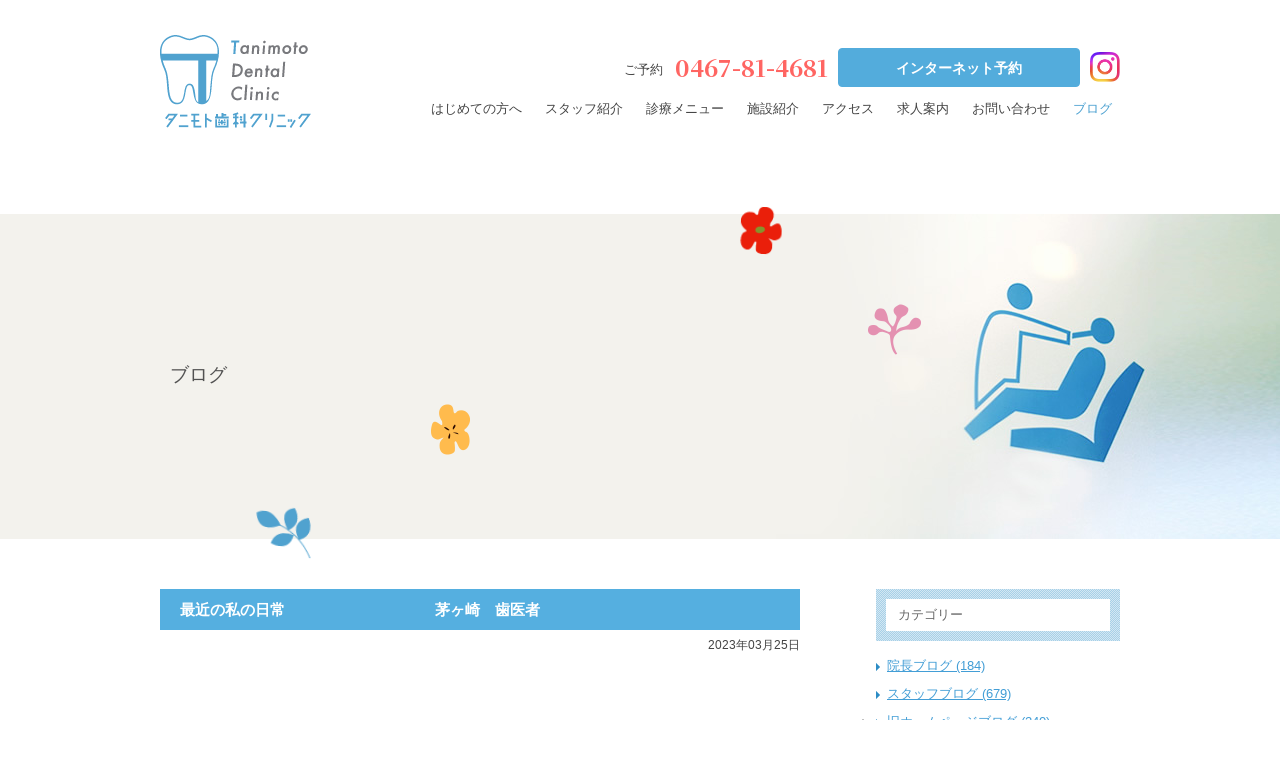

--- FILE ---
content_type: text/html; charset=UTF-8
request_url: https://www.tanimoto-dental.com/blog_new/?paged=40
body_size: 7863
content:
<!DOCTYPE html>
<html lang="ja">
<head>
<meta charset="utf-8">
<title>ブログ｜タニモト歯科クリニック</title>
<meta name="keywords" content="茅ヶ崎,茅ヶ崎駅,茅ヶ崎市,歯医者,歯科">
<meta name="description" content="院長やスタッフの歯科治療に対する熱意や勉強の様子をご紹介いたします。また普段診療室では見ることのできないプライベートも知って頂き、より身近に感じて頂きたいと思います。">
<meta name="viewport" content="width=device-width,initial-scale=1">
<meta name="format-detection" content="telephone=no">
<meta http-equiv="X-UA-Compatible" content="IE=edge">
<meta name="google-site-verification" content="VapTDO23QXyNDOiymyk20PRs8KdEhYbaOgPeosemwf8">
<link rel="shortcut icon" href="/favicon.ico">
<link rel="stylesheet" href="https://fonts.googleapis.com/css2?family=Noto+Serif+JP:wght@600;700&display=swap">
<link rel="stylesheet" href="/assets/css/nw-normalize.min.css">
<link rel="stylesheet" href="/assets/lib/slick/slick.css">
<link rel="stylesheet" href="/assets/lib/slick/slick-theme.css">
<link rel="stylesheet" href="/assets/css/common.css">
<link rel="stylesheet" href="/css_new/blog.css" media="all">
<script src="/assets/lib/jquery/jquery-3.6.0.min.js"></script>
<script src="/assets/lib/jquery.easing/jquery.easing.1.3.min.js"></script>
<script src="/assets/lib/jquery.nw/jquery.nw.min.js"></script>
<script src="/assets/lib/jquery.touchwipe/jquery.touchwipe.min.js"></script>
<script src="/assets/lib/mdetect/mdetect.min.js"></script>
<script src="/assets/js/common.js"></script>
<script src="/assets/js/calendar.js"></script>
<script src="/js/blog.js"></script>
</head>
<body class="p-blog">
<div class="container">
	<div class="wrapper">
		<header class="header">
	<div class="header_inner u-inner clearfix">
		<div class="header_logoCol">
			<h1 class="header_logo"><a href="/" class="p-home"><img src="/assets/img/logo.svg" width="151" height="93" alt="タニモト歯科クリニック" class="header_logo_image header_logo_image-large"><img src="/assets/img/logo-sp.svg" width="224" height="34" alt="タニモト歯科クリニック" class="header_logo_image header_logo_image-small"></a></h1>
			
		</div>
		<div class="header_naviCol">
			<div class="header_telLinkWrap">
				<p class="header_telLink"><a href="tel:0467-81-4681"><small>ご予約</small><span class="header_telLink_number">0467-81-4681</span></a></p>
				<p class="header_reserveLink"><a href="https://ssl.haisha-yoyaku.jp/s0218124/login/serviceAppoint/index?SITE_CODE=hp" target="_blank">インターネット予約</a></p>
				<p class="header_instaLink spNone"><a href="https://www.instagram.com/tanimoto_dental/" target="_blank"><img src="/assets/img/icn-insta.png" width="30" height="30" alt="インスタグラム"></a></p>
			</div>
			<nav class="gnav">
				<div class="sp_insta spBlock"><a class="" href="https://www.instagram.com/tanimoto_dental/" target="_blank"><img src="/assets/img/icn-insta.png" width="30" height="30" alt="インスタグラム"></a></div>
				<p class="gnav_menuLink"><a href="javascript:;" aria-label="メニュー"><span class="gnav_menuLink_icon gnav_menuLink_icon-top"></span><span class="gnav_menuLink_icon gnav_menuLink_icon-center"></span><span class="gnav_menuLink_icon gnav_menuLink_icon-bottom"></span></a></p>
				<ul class="gnav_list">
					<li class="p-about"><a href="/about/beginner.html">はじめての方へ</a></li>
						<!-- <ul class="gnav_listChild">
							<li class="p-beginner"><a href="/about/beginner.html" class="u-icon u-icon-triangle">はじめての方へ</a></li>
							<li class="p-message"><a href="/about/message.html" class="u-icon u-icon-triangle">ご挨拶</a></li>
							<li class="p-promiss"><a href="/about/promiss.html" class="u-icon u-icon-triangle">患者さまへの約束とお願い</a></li>
						</ul> -->
					</li>
					<li class="p-staff"><a href="/about/message.html">スタッフ紹介</a></li>
					<li class="p-menu"><a href="/menu/protection.html" class="-hasChild">診療メニュー</a>
						<ul class="gnav_listChild">
							<li class="p-protection"><a href="/menu/protection.html" class="u-icon u-icon-triangle">予防歯科</a></li>
							<li class="p-treatment"><a href="/menu/treatment.html" class="u-icon u-icon-triangle">虫歯治療</a></li>
							<li class="p-perio"><a href="/menu/perio.html" class="u-icon u-icon-triangle">歯周病治療</a></li>
							<li class="p-lost"><a href="/menu/lost.html" class="u-icon u-icon-triangle">歯を失った方への治療</a></li>
							<li class="p-children"><a href="/menu/children.html" class="u-icon u-icon-triangle">小児歯科</a></li>
							<li class="p-orthodontics"><a href="/menu/orthodontics.html" class="u-icon u-icon-triangle">矯正歯科</a></li>
							<li class="p-oral"><a href="/menu/oral.html" class="u-icon u-icon-triangle">歯科口腔外科</a></li>
							<li class="p-mouth"><a href="/menu/mouth.html" class="u-icon u-icon-triangle">マウスピース</a></li>
							<li class="p-beautiful"><a href="/menu/beautiful.html" class="u-icon u-icon-triangle">審美歯科</a></li>
							<li class="p-cerec"><a href="/menu/cerec.html" class="u-icon u-icon-triangle">セレック</a></li>
							<li class="p-precision"><a href="/menu/precision.html" class="u-icon u-icon-triangle">CT,マイクロスコープ,拡大鏡を使った精密治療</a></li>
							<li class="p-visit"><a href="/menu/visit.html" class="u-icon u-icon-triangle">訪問診療</a></li>
							<li class="p-relaxing"><a href="/menu/relaxing.php" class="u-icon u-icon-triangle">無痛リラックス治療</a></li>
							<li class="p-people"><a href="/menu/people.html" class="u-icon u-icon-triangle">通院を迷っている方へ</a></li>
							<li class="p-charge"><a href="/menu/charge.html" class="u-icon u-icon-triangle">治療費・保証</a></li>
						</ul>
					</li>
					<li class="p-introduce"><a href="/introduce/index.html">施設紹介</a></li>
					<li class="p-access"><a href="/access/index.html">アクセス</a></li>
					<li class="p-recruit"><a href="/recruit_new/index.html">求人案内</a></li>
					<li class="p-inquiry"><a href="/inquiry_new/index.html">お問い合わせ</a></li>
					<li class="p-blog"><a href="/blog_new/">ブログ</a></li>
				</ul>
			</nav>
		</div>
	</div>
</header>
		<div class="body">
			<div class="u-areaTitle">
				<h2 class="u-areaTitle_title">ブログ</h2>
				<img src="img/img-main.jpg" width="1400" height="325" alt="" class="u-areaTitle_dummy">
			</div>
			<div class="blog u-inner clearfix">
				<div class="m-deco">
					<ul class="m-deco_list">
						<li class="m-deco_list_item m-deco_list_item-no1"></li>
						<li class="m-deco_list_item m-deco_list_item-no2"></li>
						<li class="m-deco_list_item m-deco_list_item-no3"></li>
						<li class="m-deco_list_item m-deco_list_item-no4"></li>
						<li class="m-deco_list_item m-deco_list_item-no5"></li>
					</ul>
				</div>
				<div class="blog_mainCol">
										<article class="blog_entry">
						<h3 class="blog_entry_title u-headline01">
							最近の私の日常　　　　　　　　　　茅ヶ崎　歯医者						</h3>
						<time class="blog_entry_time" datetime="2023-03-25">2023年03月25日</time>
						<div class="blog_entry_body">
							<p>&nbsp;</p>
<p>&nbsp;</p>
<p>&nbsp;</p>
<p>こんにちは</p>
<p>&nbsp;</p>
<p>茅ヶ崎東海岸北の予防歯科</p>
<p>タニモト歯科クリニック衛生士の久保田です。</p>
<p>&nbsp;</p>
<p>&nbsp;</p>
<p>&nbsp;</p>
<p>&nbsp;</p>
<p>&nbsp;</p>
<p>私は最近、マイホーム計画を進めています＾＾</p>
<p>やっと気に入る土地が見つかり本格的にスタートいたしました。</p>
<p>&nbsp;</p>
<p>打ち合わせの日々で大変なこともありますが、</p>
<p>間取りやデザインなど決めて、</p>
<p>オリジナルのお家になることを考えると今からすごく楽しみです♩</p>
<p>&nbsp;</p>
<p>&nbsp;</p>
<p>&nbsp;</p>
<p>&nbsp;</p>
<p>&nbsp;</p>
<p>私ごとではございますが、</p>
<p>誕生日を迎え素敵なお花をいただきました。</p>
<p>自分でお花を買う機会が少ないため、</p>
<p>とても可愛くてお部屋の彩りが増します＾＾</p>
<p>&nbsp;</p>
<p><img decoding="async" class="alignleft size-medium wp-image-6367" src="https://www.tanimoto-dental.com/_wp/wp-content/uploads/2023/03/IMG_9524-320x320.jpeg" alt="" width="320" height="320" srcset="https://www.tanimoto-dental.com/_wp/wp-content/uploads/2023/03/IMG_9524-320x320.jpeg 320w, https://www.tanimoto-dental.com/_wp/wp-content/uploads/2023/03/IMG_9524-100x100.jpeg 100w, https://www.tanimoto-dental.com/_wp/wp-content/uploads/2023/03/IMG_9524-768x768.jpeg 768w, https://www.tanimoto-dental.com/_wp/wp-content/uploads/2023/03/IMG_9524.jpeg 800w" sizes="(max-width: 320px) 100vw, 320px" /></p>
<p>&nbsp;</p>
<p>&nbsp;</p>
<p>&nbsp;</p>
						</div>
						<ul class="blog_entry_snsList">
							<li><a href="https://www.tanimoto-dental.com/blog_new/?p=6365" data-snstype="facebook"><img src="/blog_new/img/icn-fb.png" width="32" height="32" alt=""></a></li>
							<li><a href="https://www.tanimoto-dental.com/blog_new/?p=6365" data-snstype="twitter"><img src="/blog_new/img/icn-twitter.png" width="32" height="32" alt=""></a></li>
							<li><a href="https://www.tanimoto-dental.com/blog_new/?p=6365" data-snstype="google"><img src="/blog_new/img/icn-google.png" width="32" height="32" alt=""></a></li>
						</ul>
					</article>
										<article class="blog_entry">
						<h3 class="blog_entry_title u-headline01">
							低山ハイキング　茅ヶ崎　歯医者						</h3>
						<time class="blog_entry_time" datetime="2023-03-13">2023年03月13日</time>
						<div class="blog_entry_body">
							<p>&nbsp;</p>
<p class="p1"><span class="s1">こんにちは</span></p>
<p class="p1"><span class="s1">茅ヶ崎東海岸北の予防歯科</span></p>
<p class="p1"><span class="s1">タニモト歯科クリニック　歯科助手の浅子です。</span></p>
<p>&nbsp;</p>
<p class="p1"><span class="s1">先日、秦野にあります弘法山にハイキングに行ってきました！</span></p>
<p class="p1"><span class="s1">秦野駅からスタートし、鶴巻温泉へと続くコースです。</span></p>
<p class="p1"><span class="s1">桜のスポットとして有名とのことでしたが、蕾にはなっていたものの、その他の花もまだ咲いておらず見ることはできませんでした。</span></p>
<p class="p1"><span class="s1">花は見ることはできませんでしたが、自然を感じることができてリフレッシュできました！</span></p>
<p>&nbsp;</p>
<p class="p1"><span class="s1">今度は桜が満開の季節に行ってみたいです</span><span class="s2">☆</span></p>
<p><img decoding="async" loading="lazy" class="alignleft size-medium wp-image-6362" src="https://www.tanimoto-dental.com/_wp/wp-content/uploads/2023/03/0893A654-DD8D-4135-8C74-D82FF3B9FEB6-320x240.jpeg" alt="" width="320" height="240" srcset="https://www.tanimoto-dental.com/_wp/wp-content/uploads/2023/03/0893A654-DD8D-4135-8C74-D82FF3B9FEB6-320x240.jpeg 320w, https://www.tanimoto-dental.com/_wp/wp-content/uploads/2023/03/0893A654-DD8D-4135-8C74-D82FF3B9FEB6-1024x768.jpeg 1024w, https://www.tanimoto-dental.com/_wp/wp-content/uploads/2023/03/0893A654-DD8D-4135-8C74-D82FF3B9FEB6-768x576.jpeg 768w, https://www.tanimoto-dental.com/_wp/wp-content/uploads/2023/03/0893A654-DD8D-4135-8C74-D82FF3B9FEB6-1536x1152.jpeg 1536w, https://www.tanimoto-dental.com/_wp/wp-content/uploads/2023/03/0893A654-DD8D-4135-8C74-D82FF3B9FEB6-2048x1536.jpeg 2048w" sizes="(max-width: 320px) 100vw, 320px" /></p>
<p>&nbsp;</p>
						</div>
						<ul class="blog_entry_snsList">
							<li><a href="https://www.tanimoto-dental.com/blog_new/?p=6361" data-snstype="facebook"><img src="/blog_new/img/icn-fb.png" width="32" height="32" alt=""></a></li>
							<li><a href="https://www.tanimoto-dental.com/blog_new/?p=6361" data-snstype="twitter"><img src="/blog_new/img/icn-twitter.png" width="32" height="32" alt=""></a></li>
							<li><a href="https://www.tanimoto-dental.com/blog_new/?p=6361" data-snstype="google"><img src="/blog_new/img/icn-google.png" width="32" height="32" alt=""></a></li>
						</ul>
					</article>
										<article class="blog_entry">
						<h3 class="blog_entry_title u-headline01">
							河津桜 茅ヶ崎 歯医者						</h3>
						<time class="blog_entry_time" datetime="2023-03-06">2023年03月06日</time>
						<div class="blog_entry_body">
							<blockquote>
<p>こんにちは</p>
</blockquote>
<p>茅ヶ崎東海岸の予防歯科</p>
<p>タニモト歯科クリニック 衛生士の大橋です。</p>
<p>&nbsp;</p>
<p>少しずつ暖かくなり春らしさを感じられる頃となりましたが皆様いかがお過ごしでしょうか。</p>
<p>&nbsp;</p>
<p>私は先日、三浦海岸のさくら祭りに行ってまいりました。</p>
<p>京急線の線路沿い約１キロに河津桜が植樹されているのですが桜のピンク色と菜の花の黄色のコントラストがとてもきれいでした！</p>
<p>&nbsp;</p>
<p>今年は桜の開花が平年より早いようですね。ソメイヨシノの開花も待ち遠しいです♪</p>
<p><img decoding="async" loading="lazy" class="alignleft size-medium wp-image-6353" src="https://www.tanimoto-dental.com/_wp/wp-content/uploads/2023/03/IMG_20230305_140146-1-320x427.jpg" alt="" width="320" height="427" srcset="https://www.tanimoto-dental.com/_wp/wp-content/uploads/2023/03/IMG_20230305_140146-1-320x427.jpg 320w, https://www.tanimoto-dental.com/_wp/wp-content/uploads/2023/03/IMG_20230305_140146-1-768x1024.jpg 768w, https://www.tanimoto-dental.com/_wp/wp-content/uploads/2023/03/IMG_20230305_140146-1-1152x1536.jpg 1152w, https://www.tanimoto-dental.com/_wp/wp-content/uploads/2023/03/IMG_20230305_140146-1.jpg 1428w" sizes="(max-width: 320px) 100vw, 320px" /> <img decoding="async" loading="lazy" class="alignleft size-medium wp-image-6354" src="https://www.tanimoto-dental.com/_wp/wp-content/uploads/2023/03/IMG_20230305_142842-1-320x240.jpg" alt="" width="320" height="240" srcset="https://www.tanimoto-dental.com/_wp/wp-content/uploads/2023/03/IMG_20230305_142842-1-320x240.jpg 320w, https://www.tanimoto-dental.com/_wp/wp-content/uploads/2023/03/IMG_20230305_142842-1-1024x768.jpg 1024w, https://www.tanimoto-dental.com/_wp/wp-content/uploads/2023/03/IMG_20230305_142842-1-768x576.jpg 768w, https://www.tanimoto-dental.com/_wp/wp-content/uploads/2023/03/IMG_20230305_142842-1-1536x1152.jpg 1536w, https://www.tanimoto-dental.com/_wp/wp-content/uploads/2023/03/IMG_20230305_142842-1.jpg 1843w" sizes="(max-width: 320px) 100vw, 320px" /></p>
						</div>
						<ul class="blog_entry_snsList">
							<li><a href="https://www.tanimoto-dental.com/blog_new/?p=6347" data-snstype="facebook"><img src="/blog_new/img/icn-fb.png" width="32" height="32" alt=""></a></li>
							<li><a href="https://www.tanimoto-dental.com/blog_new/?p=6347" data-snstype="twitter"><img src="/blog_new/img/icn-twitter.png" width="32" height="32" alt=""></a></li>
							<li><a href="https://www.tanimoto-dental.com/blog_new/?p=6347" data-snstype="google"><img src="/blog_new/img/icn-google.png" width="32" height="32" alt=""></a></li>
						</ul>
					</article>
										<article class="blog_entry">
						<h3 class="blog_entry_title u-headline01">
							熊澤市　茅ヶ崎　歯医者						</h3>
						<time class="blog_entry_time" datetime="2023-03-01">2023年03月01日</time>
						<div class="blog_entry_body">
							<p class="p1"><span class="s1">‌こんにちは</span></p>
<p>&nbsp;</p>
<p class="p1"><span class="s1">茅ヶ崎東海岸北の予防歯科</span></p>
<p class="p1"><span class="s1">タニモト歯科クリニック歯科助手の江口です。</span></p>
<p>&nbsp;</p>
<p>先日、熊澤酒造の敷地内で開催された「熊澤市」に行ってきました。</p>
<p>&nbsp;</p>
<p>お祭りやイベントが大好きで、見つけ次第行ける限りは必ず行っています！</p>
<p>&nbsp;</p>
<p>熊澤市は、敷地内にあるギャラリー「okeba」で作品を展示されている作家さん（陶器やガラス）のワケアリ品や、古道具のお店などが出店されていたり、美味しいソーセージやサンドイッチなども販売されていて、規模は小さいですがとても楽しいイベントでした！</p>
<p>&nbsp;</p>
<p>これから暖かくなってくると色々なイベントも増えるので、しっかりリサーチして楽しみたいと思います！</p>
<p><img decoding="async" loading="lazy" class="alignleft size-medium wp-image-6343" src="https://www.tanimoto-dental.com/_wp/wp-content/uploads/2023/03/4FB1D400-D095-40D2-B4E3-C2D89CC58538-320x397.jpeg" alt="" width="320" height="397" srcset="https://www.tanimoto-dental.com/_wp/wp-content/uploads/2023/03/4FB1D400-D095-40D2-B4E3-C2D89CC58538-320x397.jpeg 320w, https://www.tanimoto-dental.com/_wp/wp-content/uploads/2023/03/4FB1D400-D095-40D2-B4E3-C2D89CC58538.jpeg 487w" sizes="(max-width: 320px) 100vw, 320px" /></p>
						</div>
						<ul class="blog_entry_snsList">
							<li><a href="https://www.tanimoto-dental.com/blog_new/?p=6342" data-snstype="facebook"><img src="/blog_new/img/icn-fb.png" width="32" height="32" alt=""></a></li>
							<li><a href="https://www.tanimoto-dental.com/blog_new/?p=6342" data-snstype="twitter"><img src="/blog_new/img/icn-twitter.png" width="32" height="32" alt=""></a></li>
							<li><a href="https://www.tanimoto-dental.com/blog_new/?p=6342" data-snstype="google"><img src="/blog_new/img/icn-google.png" width="32" height="32" alt=""></a></li>
						</ul>
					</article>
										<article class="blog_entry">
						<h3 class="blog_entry_title u-headline01">
							3月　矯正日のお知らせ						</h3>
						<time class="blog_entry_time" datetime="2023-03-01">2023年03月01日</time>
						<div class="blog_entry_body">
							<p>こんにちは。<br />タニモト歯科クリニックでございます。<br />2023年3月：矯正日のお知らせを致します。</p>
<p>&nbsp;</p>
<p>・・・・・・・・・・・・・・・・・・・・・・・</p>
<p>&nbsp;</p>
<p>3月3日(金) pm2:30～</p>
<p>3月10日(金) pm2:30〜</p>
<p>3月15日(水) pm2:30〜</p>
<p>3月29日(水)pm2:30～</p>
<p>&nbsp;</p>
<p>・・・・・・・・・・・・・・・・・・・・・・・・</p>
<p>&nbsp;</p>
<p>※初回相談は無料とさせて頂いております。<br />お気軽にお問い合わせください。</p>
						</div>
						<ul class="blog_entry_snsList">
							<li><a href="https://www.tanimoto-dental.com/blog_new/?p=6056" data-snstype="facebook"><img src="/blog_new/img/icn-fb.png" width="32" height="32" alt=""></a></li>
							<li><a href="https://www.tanimoto-dental.com/blog_new/?p=6056" data-snstype="twitter"><img src="/blog_new/img/icn-twitter.png" width="32" height="32" alt=""></a></li>
							<li><a href="https://www.tanimoto-dental.com/blog_new/?p=6056" data-snstype="google"><img src="/blog_new/img/icn-google.png" width="32" height="32" alt=""></a></li>
						</ul>
					</article>
										<div class='wp-pagenavi' role='navigation'>
<a class="previouspostslink" rel="prev" href="https://www.tanimoto-dental.com/blog_new/?paged=39">«</a><span class='extend'>...</span><a class="smaller page" title="Page 10" href="https://www.tanimoto-dental.com/blog_new/?paged=10">10</a><a class="smaller page" title="Page 20" href="https://www.tanimoto-dental.com/blog_new/?paged=20">20</a><a class="smaller page" title="Page 30" href="https://www.tanimoto-dental.com/blog_new/?paged=30">30</a><span class='extend'>...</span><a class="page smaller" title="Page 38" href="https://www.tanimoto-dental.com/blog_new/?paged=38">38</a><a class="page smaller" title="Page 39" href="https://www.tanimoto-dental.com/blog_new/?paged=39">39</a><span aria-current='page' class='current'>40</span><a class="page larger" title="Page 41" href="https://www.tanimoto-dental.com/blog_new/?paged=41">41</a><a class="page larger" title="Page 42" href="https://www.tanimoto-dental.com/blog_new/?paged=42">42</a><span class='extend'>...</span><a class="larger page" title="Page 50" href="https://www.tanimoto-dental.com/blog_new/?paged=50">50</a><a class="larger page" title="Page 60" href="https://www.tanimoto-dental.com/blog_new/?paged=60">60</a><a class="larger page" title="Page 70" href="https://www.tanimoto-dental.com/blog_new/?paged=70">70</a><span class='extend'>...</span><a class="nextpostslink" rel="next" href="https://www.tanimoto-dental.com/blog_new/?paged=41">»</a>
</div>				</div>
				<div class="blog_subCol">
					<aside class="blog_navi blog_navi-category">
						<h3 class="blog_navi_title u-box">
							<div class="blog_navi_title_inner u-box_inner">
								カテゴリー
							</div>
						</h3>
						<ul class="blog_navi_list">
								<li class="cat-item cat-item-5"><a href="https://www.tanimoto-dental.com/blog_new/?cat=5">院長ブログ (184)</a>
</li>
	<li class="cat-item cat-item-4"><a href="https://www.tanimoto-dental.com/blog_new/?cat=4">スタッフブログ (679)</a>
<ul class='children'>
	<li class="cat-item cat-item-1"><a href="https://www.tanimoto-dental.com/blog_new/?cat=1">旧ホームページブログ (240)</a>
</li>
</ul>
</li>
	<li class="cat-item cat-item-3"><a href="https://www.tanimoto-dental.com/blog_new/?cat=3">お知らせ (231)</a>
</li>
						</ul>
					</aside>
					<aside class="blog_navi blog_navi-archive">
						<h3 class="blog_navi_title u-box">
							<div class="blog_navi_title_inner u-box_inner">
								アーカイブ
							</div>
						</h3>
						<ul class="blog_navi_list">
							<select name="archive">
								<option value='https://www.tanimoto-dental.com/blog_new/?m=202601'> 2026年1月 &nbsp;(3)</option>
	<option value='https://www.tanimoto-dental.com/blog_new/?m=202512'> 2025年12月 &nbsp;(4)</option>
	<option value='https://www.tanimoto-dental.com/blog_new/?m=202511'> 2025年11月 &nbsp;(5)</option>
	<option value='https://www.tanimoto-dental.com/blog_new/?m=202510'> 2025年10月 &nbsp;(4)</option>
	<option value='https://www.tanimoto-dental.com/blog_new/?m=202509'> 2025年9月 &nbsp;(5)</option>
	<option value='https://www.tanimoto-dental.com/blog_new/?m=202508'> 2025年8月 &nbsp;(3)</option>
	<option value='https://www.tanimoto-dental.com/blog_new/?m=202507'> 2025年7月 &nbsp;(4)</option>
	<option value='https://www.tanimoto-dental.com/blog_new/?m=202506'> 2025年6月 &nbsp;(3)</option>
	<option value='https://www.tanimoto-dental.com/blog_new/?m=202505'> 2025年5月 &nbsp;(7)</option>
	<option value='https://www.tanimoto-dental.com/blog_new/?m=202504'> 2025年4月 &nbsp;(5)</option>
	<option value='https://www.tanimoto-dental.com/blog_new/?m=202503'> 2025年3月 &nbsp;(6)</option>
	<option value='https://www.tanimoto-dental.com/blog_new/?m=202502'> 2025年2月 &nbsp;(4)</option>
	<option value='https://www.tanimoto-dental.com/blog_new/?m=202501'> 2025年1月 &nbsp;(5)</option>
	<option value='https://www.tanimoto-dental.com/blog_new/?m=202412'> 2024年12月 &nbsp;(7)</option>
	<option value='https://www.tanimoto-dental.com/blog_new/?m=202411'> 2024年11月 &nbsp;(5)</option>
	<option value='https://www.tanimoto-dental.com/blog_new/?m=202410'> 2024年10月 &nbsp;(6)</option>
	<option value='https://www.tanimoto-dental.com/blog_new/?m=202409'> 2024年9月 &nbsp;(5)</option>
	<option value='https://www.tanimoto-dental.com/blog_new/?m=202408'> 2024年8月 &nbsp;(6)</option>
	<option value='https://www.tanimoto-dental.com/blog_new/?m=202407'> 2024年7月 &nbsp;(6)</option>
	<option value='https://www.tanimoto-dental.com/blog_new/?m=202406'> 2024年6月 &nbsp;(5)</option>
	<option value='https://www.tanimoto-dental.com/blog_new/?m=202405'> 2024年5月 &nbsp;(7)</option>
	<option value='https://www.tanimoto-dental.com/blog_new/?m=202404'> 2024年4月 &nbsp;(6)</option>
	<option value='https://www.tanimoto-dental.com/blog_new/?m=202403'> 2024年3月 &nbsp;(5)</option>
	<option value='https://www.tanimoto-dental.com/blog_new/?m=202402'> 2024年2月 &nbsp;(8)</option>
	<option value='https://www.tanimoto-dental.com/blog_new/?m=202401'> 2024年1月 &nbsp;(7)</option>
	<option value='https://www.tanimoto-dental.com/blog_new/?m=202312'> 2023年12月 &nbsp;(5)</option>
	<option value='https://www.tanimoto-dental.com/blog_new/?m=202311'> 2023年11月 &nbsp;(9)</option>
	<option value='https://www.tanimoto-dental.com/blog_new/?m=202310'> 2023年10月 &nbsp;(8)</option>
	<option value='https://www.tanimoto-dental.com/blog_new/?m=202309'> 2023年9月 &nbsp;(7)</option>
	<option value='https://www.tanimoto-dental.com/blog_new/?m=202308'> 2023年8月 &nbsp;(7)</option>
	<option value='https://www.tanimoto-dental.com/blog_new/?m=202307'> 2023年7月 &nbsp;(6)</option>
	<option value='https://www.tanimoto-dental.com/blog_new/?m=202306'> 2023年6月 &nbsp;(6)</option>
	<option value='https://www.tanimoto-dental.com/blog_new/?m=202305'> 2023年5月 &nbsp;(8)</option>
	<option value='https://www.tanimoto-dental.com/blog_new/?m=202304'> 2023年4月 &nbsp;(7)</option>
	<option value='https://www.tanimoto-dental.com/blog_new/?m=202303'> 2023年3月 &nbsp;(7)</option>
	<option value='https://www.tanimoto-dental.com/blog_new/?m=202302'> 2023年2月 &nbsp;(6)</option>
	<option value='https://www.tanimoto-dental.com/blog_new/?m=202301'> 2023年1月 &nbsp;(6)</option>
	<option value='https://www.tanimoto-dental.com/blog_new/?m=202212'> 2022年12月 &nbsp;(9)</option>
	<option value='https://www.tanimoto-dental.com/blog_new/?m=202211'> 2022年11月 &nbsp;(7)</option>
	<option value='https://www.tanimoto-dental.com/blog_new/?m=202210'> 2022年10月 &nbsp;(7)</option>
	<option value='https://www.tanimoto-dental.com/blog_new/?m=202209'> 2022年9月 &nbsp;(7)</option>
	<option value='https://www.tanimoto-dental.com/blog_new/?m=202208'> 2022年8月 &nbsp;(6)</option>
	<option value='https://www.tanimoto-dental.com/blog_new/?m=202207'> 2022年7月 &nbsp;(9)</option>
	<option value='https://www.tanimoto-dental.com/blog_new/?m=202206'> 2022年6月 &nbsp;(4)</option>
	<option value='https://www.tanimoto-dental.com/blog_new/?m=202205'> 2022年5月 &nbsp;(4)</option>
	<option value='https://www.tanimoto-dental.com/blog_new/?m=202204'> 2022年4月 &nbsp;(8)</option>
	<option value='https://www.tanimoto-dental.com/blog_new/?m=202203'> 2022年3月 &nbsp;(5)</option>
	<option value='https://www.tanimoto-dental.com/blog_new/?m=202202'> 2022年2月 &nbsp;(6)</option>
	<option value='https://www.tanimoto-dental.com/blog_new/?m=202201'> 2022年1月 &nbsp;(5)</option>
	<option value='https://www.tanimoto-dental.com/blog_new/?m=202112'> 2021年12月 &nbsp;(6)</option>
	<option value='https://www.tanimoto-dental.com/blog_new/?m=202111'> 2021年11月 &nbsp;(5)</option>
	<option value='https://www.tanimoto-dental.com/blog_new/?m=202110'> 2021年10月 &nbsp;(5)</option>
	<option value='https://www.tanimoto-dental.com/blog_new/?m=202109'> 2021年9月 &nbsp;(6)</option>
	<option value='https://www.tanimoto-dental.com/blog_new/?m=202108'> 2021年8月 &nbsp;(5)</option>
	<option value='https://www.tanimoto-dental.com/blog_new/?m=202107'> 2021年7月 &nbsp;(6)</option>
	<option value='https://www.tanimoto-dental.com/blog_new/?m=202106'> 2021年6月 &nbsp;(4)</option>
	<option value='https://www.tanimoto-dental.com/blog_new/?m=202105'> 2021年5月 &nbsp;(7)</option>
	<option value='https://www.tanimoto-dental.com/blog_new/?m=202104'> 2021年4月 &nbsp;(7)</option>
	<option value='https://www.tanimoto-dental.com/blog_new/?m=202103'> 2021年3月 &nbsp;(6)</option>
	<option value='https://www.tanimoto-dental.com/blog_new/?m=202102'> 2021年2月 &nbsp;(5)</option>
	<option value='https://www.tanimoto-dental.com/blog_new/?m=202101'> 2021年1月 &nbsp;(6)</option>
	<option value='https://www.tanimoto-dental.com/blog_new/?m=202012'> 2020年12月 &nbsp;(6)</option>
	<option value='https://www.tanimoto-dental.com/blog_new/?m=202011'> 2020年11月 &nbsp;(5)</option>
	<option value='https://www.tanimoto-dental.com/blog_new/?m=202010'> 2020年10月 &nbsp;(6)</option>
	<option value='https://www.tanimoto-dental.com/blog_new/?m=202009'> 2020年9月 &nbsp;(7)</option>
	<option value='https://www.tanimoto-dental.com/blog_new/?m=202008'> 2020年8月 &nbsp;(5)</option>
	<option value='https://www.tanimoto-dental.com/blog_new/?m=202007'> 2020年7月 &nbsp;(5)</option>
	<option value='https://www.tanimoto-dental.com/blog_new/?m=202006'> 2020年6月 &nbsp;(5)</option>
	<option value='https://www.tanimoto-dental.com/blog_new/?m=202005'> 2020年5月 &nbsp;(6)</option>
	<option value='https://www.tanimoto-dental.com/blog_new/?m=202004'> 2020年4月 &nbsp;(6)</option>
	<option value='https://www.tanimoto-dental.com/blog_new/?m=202003'> 2020年3月 &nbsp;(8)</option>
	<option value='https://www.tanimoto-dental.com/blog_new/?m=202002'> 2020年2月 &nbsp;(5)</option>
	<option value='https://www.tanimoto-dental.com/blog_new/?m=202001'> 2020年1月 &nbsp;(8)</option>
	<option value='https://www.tanimoto-dental.com/blog_new/?m=201912'> 2019年12月 &nbsp;(6)</option>
	<option value='https://www.tanimoto-dental.com/blog_new/?m=201911'> 2019年11月 &nbsp;(5)</option>
	<option value='https://www.tanimoto-dental.com/blog_new/?m=201910'> 2019年10月 &nbsp;(11)</option>
	<option value='https://www.tanimoto-dental.com/blog_new/?m=201909'> 2019年9月 &nbsp;(6)</option>
	<option value='https://www.tanimoto-dental.com/blog_new/?m=201908'> 2019年8月 &nbsp;(5)</option>
	<option value='https://www.tanimoto-dental.com/blog_new/?m=201907'> 2019年7月 &nbsp;(5)</option>
	<option value='https://www.tanimoto-dental.com/blog_new/?m=201906'> 2019年6月 &nbsp;(5)</option>
	<option value='https://www.tanimoto-dental.com/blog_new/?m=201905'> 2019年5月 &nbsp;(5)</option>
	<option value='https://www.tanimoto-dental.com/blog_new/?m=201904'> 2019年4月 &nbsp;(7)</option>
	<option value='https://www.tanimoto-dental.com/blog_new/?m=201903'> 2019年3月 &nbsp;(9)</option>
	<option value='https://www.tanimoto-dental.com/blog_new/?m=201902'> 2019年2月 &nbsp;(6)</option>
	<option value='https://www.tanimoto-dental.com/blog_new/?m=201901'> 2019年1月 &nbsp;(8)</option>
	<option value='https://www.tanimoto-dental.com/blog_new/?m=201812'> 2018年12月 &nbsp;(7)</option>
	<option value='https://www.tanimoto-dental.com/blog_new/?m=201811'> 2018年11月 &nbsp;(5)</option>
	<option value='https://www.tanimoto-dental.com/blog_new/?m=201810'> 2018年10月 &nbsp;(3)</option>
	<option value='https://www.tanimoto-dental.com/blog_new/?m=201809'> 2018年9月 &nbsp;(3)</option>
	<option value='https://www.tanimoto-dental.com/blog_new/?m=201808'> 2018年8月 &nbsp;(3)</option>
	<option value='https://www.tanimoto-dental.com/blog_new/?m=201807'> 2018年7月 &nbsp;(8)</option>
	<option value='https://www.tanimoto-dental.com/blog_new/?m=201806'> 2018年6月 &nbsp;(7)</option>
	<option value='https://www.tanimoto-dental.com/blog_new/?m=201805'> 2018年5月 &nbsp;(4)</option>
	<option value='https://www.tanimoto-dental.com/blog_new/?m=201804'> 2018年4月 &nbsp;(6)</option>
	<option value='https://www.tanimoto-dental.com/blog_new/?m=201803'> 2018年3月 &nbsp;(4)</option>
	<option value='https://www.tanimoto-dental.com/blog_new/?m=201802'> 2018年2月 &nbsp;(7)</option>
	<option value='https://www.tanimoto-dental.com/blog_new/?m=201801'> 2018年1月 &nbsp;(7)</option>
	<option value='https://www.tanimoto-dental.com/blog_new/?m=201712'> 2017年12月 &nbsp;(9)</option>
	<option value='https://www.tanimoto-dental.com/blog_new/?m=201711'> 2017年11月 &nbsp;(7)</option>
	<option value='https://www.tanimoto-dental.com/blog_new/?m=201710'> 2017年10月 &nbsp;(8)</option>
	<option value='https://www.tanimoto-dental.com/blog_new/?m=201709'> 2017年9月 &nbsp;(9)</option>
	<option value='https://www.tanimoto-dental.com/blog_new/?m=201708'> 2017年8月 &nbsp;(5)</option>
	<option value='https://www.tanimoto-dental.com/blog_new/?m=201707'> 2017年7月 &nbsp;(6)</option>
	<option value='https://www.tanimoto-dental.com/blog_new/?m=201706'> 2017年6月 &nbsp;(9)</option>
	<option value='https://www.tanimoto-dental.com/blog_new/?m=201705'> 2017年5月 &nbsp;(7)</option>
	<option value='https://www.tanimoto-dental.com/blog_new/?m=201704'> 2017年4月 &nbsp;(7)</option>
	<option value='https://www.tanimoto-dental.com/blog_new/?m=201703'> 2017年3月 &nbsp;(7)</option>
	<option value='https://www.tanimoto-dental.com/blog_new/?m=201702'> 2017年2月 &nbsp;(6)</option>
	<option value='https://www.tanimoto-dental.com/blog_new/?m=201701'> 2017年1月 &nbsp;(9)</option>
	<option value='https://www.tanimoto-dental.com/blog_new/?m=201612'> 2016年12月 &nbsp;(8)</option>
	<option value='https://www.tanimoto-dental.com/blog_new/?m=201611'> 2016年11月 &nbsp;(9)</option>
	<option value='https://www.tanimoto-dental.com/blog_new/?m=201610'> 2016年10月 &nbsp;(8)</option>
	<option value='https://www.tanimoto-dental.com/blog_new/?m=201609'> 2016年9月 &nbsp;(6)</option>
	<option value='https://www.tanimoto-dental.com/blog_new/?m=201608'> 2016年8月 &nbsp;(8)</option>
	<option value='https://www.tanimoto-dental.com/blog_new/?m=201607'> 2016年7月 &nbsp;(10)</option>
	<option value='https://www.tanimoto-dental.com/blog_new/?m=201606'> 2016年6月 &nbsp;(9)</option>
	<option value='https://www.tanimoto-dental.com/blog_new/?m=201605'> 2016年5月 &nbsp;(10)</option>
	<option value='https://www.tanimoto-dental.com/blog_new/?m=201604'> 2016年4月 &nbsp;(11)</option>
	<option value='https://www.tanimoto-dental.com/blog_new/?m=201603'> 2016年3月 &nbsp;(9)</option>
	<option value='https://www.tanimoto-dental.com/blog_new/?m=201602'> 2016年2月 &nbsp;(8)</option>
	<option value='https://www.tanimoto-dental.com/blog_new/?m=201601'> 2016年1月 &nbsp;(10)</option>
	<option value='https://www.tanimoto-dental.com/blog_new/?m=201512'> 2015年12月 &nbsp;(7)</option>
	<option value='https://www.tanimoto-dental.com/blog_new/?m=201511'> 2015年11月 &nbsp;(12)</option>
	<option value='https://www.tanimoto-dental.com/blog_new/?m=201510'> 2015年10月 &nbsp;(11)</option>
	<option value='https://www.tanimoto-dental.com/blog_new/?m=201509'> 2015年9月 &nbsp;(10)</option>
	<option value='https://www.tanimoto-dental.com/blog_new/?m=201508'> 2015年8月 &nbsp;(11)</option>
	<option value='https://www.tanimoto-dental.com/blog_new/?m=201507'> 2015年7月 &nbsp;(7)</option>
	<option value='https://www.tanimoto-dental.com/blog_new/?m=201506'> 2015年6月 &nbsp;(12)</option>
	<option value='https://www.tanimoto-dental.com/blog_new/?m=201505'> 2015年5月 &nbsp;(12)</option>
	<option value='https://www.tanimoto-dental.com/blog_new/?m=201504'> 2015年4月 &nbsp;(8)</option>
	<option value='https://www.tanimoto-dental.com/blog_new/?m=201503'> 2015年3月 &nbsp;(14)</option>
	<option value='https://www.tanimoto-dental.com/blog_new/?m=201401'> 2014年1月 &nbsp;(3)</option>
	<option value='https://www.tanimoto-dental.com/blog_new/?m=201312'> 2013年12月 &nbsp;(2)</option>
	<option value='https://www.tanimoto-dental.com/blog_new/?m=201310'> 2013年10月 &nbsp;(1)</option>
	<option value='https://www.tanimoto-dental.com/blog_new/?m=201307'> 2013年7月 &nbsp;(2)</option>
	<option value='https://www.tanimoto-dental.com/blog_new/?m=201305'> 2013年5月 &nbsp;(1)</option>
	<option value='https://www.tanimoto-dental.com/blog_new/?m=201304'> 2013年4月 &nbsp;(1)</option>
	<option value='https://www.tanimoto-dental.com/blog_new/?m=201303'> 2013年3月 &nbsp;(1)</option>
	<option value='https://www.tanimoto-dental.com/blog_new/?m=201302'> 2013年2月 &nbsp;(3)</option>
	<option value='https://www.tanimoto-dental.com/blog_new/?m=201301'> 2013年1月 &nbsp;(2)</option>
	<option value='https://www.tanimoto-dental.com/blog_new/?m=201212'> 2012年12月 &nbsp;(4)</option>
	<option value='https://www.tanimoto-dental.com/blog_new/?m=201211'> 2012年11月 &nbsp;(2)</option>
	<option value='https://www.tanimoto-dental.com/blog_new/?m=201210'> 2012年10月 &nbsp;(5)</option>
	<option value='https://www.tanimoto-dental.com/blog_new/?m=201209'> 2012年9月 &nbsp;(3)</option>
	<option value='https://www.tanimoto-dental.com/blog_new/?m=201208'> 2012年8月 &nbsp;(2)</option>
	<option value='https://www.tanimoto-dental.com/blog_new/?m=201207'> 2012年7月 &nbsp;(4)</option>
	<option value='https://www.tanimoto-dental.com/blog_new/?m=201206'> 2012年6月 &nbsp;(5)</option>
	<option value='https://www.tanimoto-dental.com/blog_new/?m=201205'> 2012年5月 &nbsp;(4)</option>
	<option value='https://www.tanimoto-dental.com/blog_new/?m=201204'> 2012年4月 &nbsp;(4)</option>
	<option value='https://www.tanimoto-dental.com/blog_new/?m=201203'> 2012年3月 &nbsp;(5)</option>
	<option value='https://www.tanimoto-dental.com/blog_new/?m=201202'> 2012年2月 &nbsp;(7)</option>
	<option value='https://www.tanimoto-dental.com/blog_new/?m=201201'> 2012年1月 &nbsp;(4)</option>
	<option value='https://www.tanimoto-dental.com/blog_new/?m=201112'> 2011年12月 &nbsp;(4)</option>
	<option value='https://www.tanimoto-dental.com/blog_new/?m=201111'> 2011年11月 &nbsp;(4)</option>
	<option value='https://www.tanimoto-dental.com/blog_new/?m=201110'> 2011年10月 &nbsp;(6)</option>
	<option value='https://www.tanimoto-dental.com/blog_new/?m=201109'> 2011年9月 &nbsp;(8)</option>
	<option value='https://www.tanimoto-dental.com/blog_new/?m=201108'> 2011年8月 &nbsp;(7)</option>
	<option value='https://www.tanimoto-dental.com/blog_new/?m=201107'> 2011年7月 &nbsp;(9)</option>
	<option value='https://www.tanimoto-dental.com/blog_new/?m=201106'> 2011年6月 &nbsp;(8)</option>
	<option value='https://www.tanimoto-dental.com/blog_new/?m=201105'> 2011年5月 &nbsp;(6)</option>
	<option value='https://www.tanimoto-dental.com/blog_new/?m=201103'> 2011年3月 &nbsp;(2)</option>
	<option value='https://www.tanimoto-dental.com/blog_new/?m=201102'> 2011年2月 &nbsp;(1)</option>
	<option value='https://www.tanimoto-dental.com/blog_new/?m=201101'> 2011年1月 &nbsp;(3)</option>
	<option value='https://www.tanimoto-dental.com/blog_new/?m=201012'> 2010年12月 &nbsp;(5)</option>
	<option value='https://www.tanimoto-dental.com/blog_new/?m=201011'> 2010年11月 &nbsp;(4)</option>
	<option value='https://www.tanimoto-dental.com/blog_new/?m=201010'> 2010年10月 &nbsp;(3)</option>
	<option value='https://www.tanimoto-dental.com/blog_new/?m=201009'> 2010年9月 &nbsp;(9)</option>
	<option value='https://www.tanimoto-dental.com/blog_new/?m=201008'> 2010年8月 &nbsp;(5)</option>
	<option value='https://www.tanimoto-dental.com/blog_new/?m=201007'> 2010年7月 &nbsp;(8)</option>
	<option value='https://www.tanimoto-dental.com/blog_new/?m=201006'> 2010年6月 &nbsp;(7)</option>
	<option value='https://www.tanimoto-dental.com/blog_new/?m=201005'> 2010年5月 &nbsp;(6)</option>
	<option value='https://www.tanimoto-dental.com/blog_new/?m=201004'> 2010年4月 &nbsp;(5)</option>
	<option value='https://www.tanimoto-dental.com/blog_new/?m=201003'> 2010年3月 &nbsp;(8)</option>
	<option value='https://www.tanimoto-dental.com/blog_new/?m=201002'> 2010年2月 &nbsp;(8)</option>
	<option value='https://www.tanimoto-dental.com/blog_new/?m=201001'> 2010年1月 &nbsp;(9)</option>
	<option value='https://www.tanimoto-dental.com/blog_new/?m=200912'> 2009年12月 &nbsp;(8)</option>
	<option value='https://www.tanimoto-dental.com/blog_new/?m=200911'> 2009年11月 &nbsp;(11)</option>
	<option value='https://www.tanimoto-dental.com/blog_new/?m=200910'> 2009年10月 &nbsp;(3)</option>
							</select>
						</ul>
					</aside>
					<!-- <p class="blog_fbLink"><a href="" target="_blank"><img src="/blog_new/img/btn-fb.png" width="109" height="18" alt="Facebook"></a> -->
				</div>
			</div>
		</div>
		<footer class="footer">
	<div class="footer_inner u-inner">
		<p class="footer_pageTopLink"><a href="javascript:;" class="u-icon u-icon-arrowUp" aria-label="ページトップ"></a></p>
		<div class="footer_box clearfix">
			<dl class="footer_infoList">
				<dt>タニモト歯科クリニック</dt>
				<dd>神奈川県茅ヶ崎市東海岸北4-7-20</dd>
				<dd class="footer_telLink"><a href="tel:0467-81-4681"><small>TEL.</small><span class="footer_telLink_number">0467-81-4681</span></a></dd>
				<dd class="footer_reserveLink"><a href="https://ssl.haisha-yoyaku.jp/s0218124/login/serviceAppoint/index?SITE_CODE=hp" target="_blank">インターネット予約</a></dd>
				<dd class="footer_instaLink spNone">
					<a class="" href="https://www.instagram.com/tanimoto_dental/" target="_blank"><img src="/assets/img/icn-insta_ft.png" width="54" height="54" alt="インスタグラム"></a>
				</dd>
			</dl>
			<dl class="footer_menuList">
				<dt>診療科目</dt>
				<dd class="-first">虫歯治療</dd>
				<dd>歯周病治療</dd>
				<dd>矯正歯科</dd>
				<dd>歯科口腔外科</dd>
				<dd>小児歯科</dd>
				<dd>予防歯科</dd>
				<dd>審美歯科</dd>
			</dl>
			<div class="timeTableWrap timeTableWrap-footer">
				<dl class="timeTable_list">
					<dt>当院の予診表はこちら</dt>
					<dd><a href="/assets/file/medical_interview_sheet_man.pdf" target="_blank">&gt;&gt;&nbsp;大人用</a></dd>
					<dd><a href="/assets/file/medical_interview_sheet_child.pdf" target="_blank">&gt;&gt;&nbsp;子供用</a></dd>
				</dl>
				<table class="timeTable timeTalbe-footer u-table01">
					<caption><span class="u-icon u-icon-circle"></span>診療時間（休診日／木曜・日曜・祝日）</caption>
					<thead>
						<tr>
							<th></th>
							<th>月</th>
							<th>火</th>
							<th>水</th>
							<th>木</th>
							<th>金</th>
							<th>土</th>
							<th>日・祝</th>
						</tr>
					</thead>
					<tbody>
						<tr>
							<th>9:00〜13:00</th>
							<td><span class="u-icon u-icon-circle"></span></td>
							<td><span class="u-icon u-icon-circle"></span></td>
							<td><span class="u-icon u-icon-circle"></span></td>
							<td><span class="u-icon u-icon-xMark"></span></td>
							<td><span class="u-icon u-icon-circle"></span></td>
							<td><span class="u-icon u-icon-circle"></span></td>
							<td><span class="u-icon u-icon-xMark"></span></td>
						</tr>
						<tr>
							<th>14:30〜18:30</th>
							<td><span class="u-icon u-icon-circle"></span></td>
							<td><span class="u-icon u-icon-circle"></span></td>
							<td><span class="u-icon u-icon-circle"></span></td>
							<td><span class="u-icon u-icon-xMark"></span></td>
							<td><span class="u-icon u-icon-circle"></span></td>
							<td><span class="-spTimeText">14:30〜17:00</span><span class="-spTimeMark">▲</span></td>
							<td><span class="u-icon u-icon-xMark"></span></td>
						</tr>
					</tbody>
				</table>
				<p class="timeTable_spTimeText"><span class="-spTimeMark">▲</span>14:30〜17:00</p>
			</div>
			<div class="calendarTableWrap">
				<a href="javascript:;" class="calendarTable_controller calendarTable_controller-prev" aria-label="前月">&lt;&lt;</a> <a href="javascript:;" class="calendarTable_controller calendarTable_controller-next" aria-label="次月">&gt;&gt;</a>
				<table id="clinicCalendar" class="calendarTable">
					<caption>Calendar&nbsp;&nbsp;&nbsp;&nbsp;&nbsp;&nbsp;&nbsp;&nbsp;</caption>
					<thead>
						<tr>
							<th class="-sun">S<sub>un</sub></th>
							<th>M<sub>on</sub></th>
							<th>T<sub>ue</sub></th>
							<th>W<sub>ed</sub></th>
							<th>T<sub>hu</sub></th>
							<th>F<sub>ri</sub></th>
							<th class="-sat">S<sub>at</sub></th>
						</tr>
					</thead>
					<tbody>
						<tr>
							<td>&nbsp;</td>
							<td>&nbsp;</td>
							<td>&nbsp;</td>
							<td>&nbsp;</td>
							<td>&nbsp;</td>
							<td>&nbsp;</td>
							<td>&nbsp;</td>
						</tr>
						<tr>
							<td>&nbsp;</td>
							<td>&nbsp;</td>
							<td>&nbsp;</td>
							<td>&nbsp;</td>
							<td>&nbsp;</td>
							<td>&nbsp;</td>
							<td>&nbsp;</td>
						</tr>
						<tr>
							<td>&nbsp;</td>
							<td>&nbsp;</td>
							<td>&nbsp;</td>
							<td>&nbsp;</td>
							<td>&nbsp;</td>
							<td>&nbsp;</td>
							<td>&nbsp;</td>
						</tr>
						<tr>
							<td>&nbsp;</td>
							<td>&nbsp;</td>
							<td>&nbsp;</td>
							<td>&nbsp;</td>
							<td>&nbsp;</td>
							<td>&nbsp;</td>
							<td>&nbsp;</td>
						</tr>
						<tr>
							<td>&nbsp;</td>
							<td>&nbsp;</td>
							<td>&nbsp;</td>
							<td>&nbsp;</td>
							<td>&nbsp;</td>
							<td>&nbsp;</td>
							<td>&nbsp;</td>
						</tr>
					</tbody>
				</table>
				<ul class="calendarIconList">
					<li class="u-icon u-icon-squre -holiday">休診日</li>
					<li class="u-icon u-icon-squre -reform">矯正日</li>
				</ul>
			</div>
		</div>
		<div class="footer_instaSPLink spBlock">
			<a class="" href="https://www.instagram.com/tanimoto_dental/" target="_blank"><img src="/assets/img/icn-insta_ft.png" width="54" height="54" alt="インスタグラム"></a>
		</div>
		<small class="copyright">Copyright&copy; Tanimoto Dental Clinic. All Rights Reserved.</small>
	</div>
</footer>
		<div class="wrapper_overlap">
		</div>
	</div>
</div>
</body>
</html>


--- FILE ---
content_type: text/css
request_url: https://www.tanimoto-dental.com/assets/css/nw-normalize.min.css
body_size: 1036
content:
html{-ms-text-size-adjust:100%; -webkit-text-size-adjust:100%; -webkit-font-smoothing:antialiased; -moz-osx-font-smoothing:grayscale}body{margin:0}article, aside, details, figcaption, figure, footer, header, hgroup, main, nav, section, summary{display:block}audio, canvas, progress, video{display:inline-block; vertical-align:baseline}audio:not([controls]){display:none; height:0}[hidden], template{display:none}a{background-color:transparent; margin:0; padding:0}a:active, a:hover{outline:0}abbr[title]{border-bottom:1px dotted}b, strong{font-weight:bold}dfn{font-style:italic}h1{font-size:2em}mark{background:#ff0; color:#000}small{font-size:80%}sub, sup{font-size:75%; line-height:0; position:relative; vertical-align:baseline}sup{top:-0.5em}sub{bottom:-0.25em}img{border:0; -ms-interpolation-mode:bicubic; vertical-align:bottom}svg:not(:root){overflow:hidden}figure{margin:1em 40px}hr{-moz-box-sizing:content-box; box-sizing:content-box; height:0}pre{overflow:auto}code, kbd, pre, samp{font-family:monospace,monospace; font-size:1em}button, input, optgroup, select, textarea{color:inherit; font:inherit; margin:0}button{overflow:visible}button, select{text-transform:none}button, html input[type="button"], input[type="reset"], input[type="submit"]{-webkit-appearance:button; cursor:pointer}button[disabled], html input[disabled]{cursor:default}button::-moz-focus-inner, input::-moz-focus-inner{ border:0;  padding:0}input{line-height:normal}input[type="checkbox"], input[type="radio"]{box-sizing:border-box; padding:0}input[type="number"]::-webkit-inner-spin-button, input[type="number"]::-webkit-outer-spin-button{ height:auto}input[type="search"]{-webkit-appearance:textfield; -moz-box-sizing:content-box; -webkit-box-sizing:content-box; box-sizing:content-box}input[type="search"]::-webkit-search-cancel-button, input[type="search"]::-webkit-search-decoration{ -webkit-appearance:none}fieldset{border:1px solid #c0c0c0; margin:0 2px; padding:0.35em 0.625em 0.75em}legend{border:0; padding:0}textarea{overflow:auto}optgroup{font-weight:bold}table{border-collapse:collapse; border-spacing:0; margin:0; padding:0}td, th{padding:0}span{margin:0; padding:0}applet{margin:0; padding:0}object{margin:0; padding:0}iframe{border:none}h1, h2, h3, h4, h5, h6, p{margin:0; padding:0}blockquote{margin:0; padding:0}pre{margin:0; padding:0}abbr{margin:0; padding:0}acronym{margin:0; padding:0}address{margin:0; padding:0}big{margin:0; padding:0}cite{margin:0; padding:0}code{margin:0; padding:0}del{margin:0; padding:0}dfn{margin:0; padding:0}em{margin:0; padding:0}ins{margin:0; padding:0}kbd{margin:0; padding:0}q{margin:0; padding:0}s{margin:0; padding:0}samp{margin:0; padding:0}small{margin:0; padding:0}strike{margin:0; padding:0}strong{margin:0; padding:0}sub{margin:0; padding:0}sup{margin:0; padding:0}tt{margin:0; padding:0}var{margin:0; padding:0}b{margin:0; padding:0}u{margin:0; padding:0}i{margin:0; padding:0}center{margin:0; padding:0}dl, dt, dd{margin:0; padding:0}ol, ul, li{margin:0; padding:0}fieldset{margin:0; padding:0}form{margin:0; padding:0}label{margin:0; padding:0}legend{margin:0; padding:0}caption{margin:0; padding:0}article{margin:0; padding:0}aside{margin:0; padding:0}canvas{margin:0; padding:0}details{margin:0; padding:0}embed{margin:0; padding:0}figure, figcaption{margin:0; padding:0}footer{margin:0; padding:0}header{margin:0; padding:0}menu{margin:0; padding:0}nav{margin:0; padding:0}output{margin:0; padding:0}ruby{margin:0; padding:0}section{margin:0; padding:0}summary{margin:0; padding:0}time{margin:0; padding:0}mark{margin:0; padding:0}audio{margin:0; padding:0}video{margin:0; padding:0}.clearfix{ *zoom:1}.clearfix:after{content:""; display:block; clear:both}

--- FILE ---
content_type: text/css
request_url: https://www.tanimoto-dental.com/assets/css/common.css
body_size: 5724
content:
@charset "UTF-8";
/* 要素設定*/

body {
	background: #FFF;
	font-family: "メイリオ", Meiryo, "ヒラギノ角ゴ Pro W3", "Hiragino Kaku Gothic Pro", Osaka, "ＭＳ Ｐゴシック", "MS PGothic", sans-serif;
	color: #444;
	font-size: 13px;
	line-height: 1.75;
}
a {
	color: #439ED6;
}

a:hover {
	text-decoration: none;
}
a img {
	-webkit-transition: opacity 0.3s;
	transition: opacity 0.3s;
}
a:hover img {
	opacity: 0.7;
}
a[href^="tel:"] {
	color: #333;
	cursor: default;
	color: inherit;
	pointer-events: none;
	text-decoration: none;
}
/* その他汎用スタイル */

.ieBlock {
	display: none;
	width: 100%;
	height: 100%;
}
.leftCol {
	float: left;
}
.rightCol {
	float: right;
}
/* ヘッダー */

.header {
	padding: 35px 0 0;
	position: relative;
	z-index: 2;
}
.header_logoCol {
	float: left;
	width: 151px;
}
.is-ltIE8 .header_logo img {
	visibility: hidden;
}
.header_logo_image-small {
	display: none;
}
.header_naviCol {
	float: right;
	width: 760px;
	padding: 11px 0 0;
	text-align: right;
}
.header_telLink {
	margin: 0 10px 0 0;
}
.header_telLink a {
	text-decoration: none;
	display: flex;
	align-items: center;
}
.header_telLink a > small {
	display: block;
	font-size: inherit;
	position: relative;
	z-index: 1;
	top: 0.2em;
}
.header_reserveLink {
	width: 242px;
}
.header_reserveLink strong {
	display: inline-block;
	line-height: 1;
	background: #61CBFF;
	color: #FFF;
	padding: 5px 5px 3px 5px;
	border-radius: 3px;
	margin-left: 5px;
}
.header_reserveLink a {
	display: flex;
	background: #fff;
	color: inherit;
	text-decoration: none;
	text-align: center;
	border-radius: 0;
	-webkit-transition: background-color 0.3s, color 0.3s;
	transition: background-color 0.3s, color 0.3s;
	border: 1px solid #53ACDC;
	position: relative;
	z-index: 1;
	background-color: #53ACDC;
	color: #fff;
	font-weight: bold;
	font-size: 14px;
	height: 39px;
	border-radius: 4px;
	align-items: center;
	justify-content: center;
	box-sizing: border-box;
	padding-top: 2px;
}
.header_reserveLink a:after {
	content: "";
	display: block;
	position: absolute;
	right: 14px;
	top: 50%;
	z-index: 1;
	width: 6px;
	height: 6px;
	border: 2px solid #61CBFF;
	margin-top: -4px;
	-webkit-transform: rotate(45deg);
	transform: rotate(45deg);
	border-bottom: none;
	border-left: none;
	display: none;
}
.header_reserveLink a:hover {
	background-color: #fff;
	color: #53ACDC;
	font-weight: bold;
}
.header_telLink_number {
	font-size: 24px;
	color: #FF6562;
	margin: 0 0 0 12px;
	font-weight: bold;
	vertical-align: middle;
	font-family: 'Noto Serif JP', serif;
}
.header_instaLink{
	margin-left: 10px;
}

/* 治療費・保証 */

.table_contents_txt > ul > li > a {
	color: #444;
}

.interview > h2 > a {
	color: #444;
}

.charge > h2 > a {
	color: #444;
}

.free_contents > h3 > a {
	color: #444;
}

.interview_content02 > h3 > a {
	color: #FFF;
}

.interview_content01 > h3 > a {
	color: #FFF;
}

/* グローバルナビ */

.header_telLinkWrap {
	display: flex;
	align-items: center;
	justify-content: flex-end;
}
.gnav {
	margin: 10px 0 0;
	text-align: right;
}
.gnav_list {
	list-style: none;
}
.gnav_menuLink {
	display: none;
}
.gnav_list > li {
	display: inline-block;
	margin: 0 0 0 3px;
	position: relative;
	z-index: 1;
}
.gnav_list > li > a {
	padding: 0 8px;
	display: block;
	text-decoration: none;
	-webkit-transition: color 0.3s;
	transition: color 0.3s;
	color: inherit;
}
.gnav_list > li > a:hover {
	color: #4CA1D1;
}
.p-menu .gnav_list > li.p-menu > a,
.p-about .gnav_list > li.p-about > a,
.p-introduce .gnav_list > li.p-introduce > a,
.p-recruit .gnav_list > li.p-recruit > a,
.p-inquiry .gnav_list > li.p-inquiry > a,
.p-blog .gnav_list > li.p-blog > a,
.p-access .gnav_list > li.p-access > a {
	color: #4CA1D1;
	cursor: default;
}
.gnav_listChild {
	position: absolute;
	z-index: 1;
	top: 30px;
	left: 10px;
	list-style: none;
	text-align: left;
	width: 233px;
	display: none;
}
.gnav_listChild.is-show {
	display: block;
	z-index: 2;
}
.gnav_listChild > li {
	border-bottom: 1px solid #ACD9ED;
	border-left: 1px solid #ACD9ED;
	border-right: 1px solid #ACD9ED;
}
.gnav_listChild > li:first-child {
	border-top: 1px solid #ACD9ED;
}
.gnav_listChild > li > a {
	display: block;
	line-height: 1.4;
	text-decoration: none;
	padding: 7px 10px;
	-webkit-transition: background-color 0.3s;
	transition: background-color 0.3s;
	background: #fff;
}
.gnav_listChild > li > a:before {
	color: #4CA1D1;
	font-size: 12px;
}
.gnav_listChild > li > a:hover {
	background-color: #E4F3F9;
}
.p-beginner .gnav_listChild > li.p-beginner > a,
.p-equipment .gnav_listChild > li.p-equipment > a,
.p-facilities .gnav_listChild > li.p-facilities > a,
.p-message .gnav_listChild > li.p-message > a,
.p-promiss .gnav_listChild > li.p-promiss > a {
	background-color: #E4F3F9;
}
/* フッター */

.footer {
	border-top: 6px solid #53ACDB;
	margin: 30px 0 0;
}
.footer_inner {
	position: relative;
	z-index: 1;
	padding: 48px 0 30px;
}
.footer_box {
	width: 625px;
}
/* ページトップ */

.footer_pageTopLink {
	position: absolute;
	z-index: 1;
	display: block;
	right: -22px;
	top: -51px;
}
.footer_pageTopLink a {
	color: #ddd;
	text-decoration: none;
	font-size: 19px;
	padding: 15px;
	display: block;
	-webkit-transition: color 0.3s, -webkit-transform 0.3s;
	transition: color 0.3s, transform 0.3s;
}
.footer_pageTopLink a:hover {
	color: #53ACDB;
	-webkit-transform: scale(1.4);
	transform: scale(1.4);
}
/* フッター医院情報 */

.footer_infoList {
	margin: 1px 0 3px;
	position: relative;
	z-index: 1;
	padding-right: 402px;
}
.footer_infoList dt {
	font-size: 14px;
}
.footer_infoList dd {}
.footer_telLink {}
.footer_telLink a {
	display: inline-block;
	text-decoration: none;
	line-height: 1.2;
}
.footer_telLink a > small {
	font-size: inherit;
	position: relative;
	z-index: 1;
}
.footer_telLink_number {
	font-size: 24px;
	color: #FF6561;
	font-weight: bold;
	margin: 0 0 0 5px;
	font-family: 'Noto Serif JP', serif;
}
.footer_reserveLink {
	position: absolute;
	z-index: 1;
	left: 230px;
	top: 30px;
	width: 313px;
}
.footer_reserveLink strong {
	display: inline-block;
	line-height: 1;
	background: #61CBFF;
	color: #FFF;
	padding: 5px 5px 3px 5px;
	border-radius: 3px;
	margin-left: 5px;
}
.footer_reserveLink > a {
	display: block;
	background: #fff;
	color: inherit;
	text-decoration: none;
	width: auto;
	line-height: 1;
	text-align: center;
	border-radius: 4px;
	-webkit-transition: background-color 0.3s, color 0.3s;
	transition: background-color 0.3s, color 0.3s;
	border: 1px solid #53ACDC;
	position: relative;
	z-index: 1;
	display: flex;
	align-items: center;
	justify-content: center;
	height: 39px;
	box-sizing: border-box;
	background-color: #53ACDC;
	color: #fff;
	font-weight: bold;
	font-size: 14px;
}
.footer_reserveLink > a:after {
	content: "";
	display: block;
	position: absolute;
	right: 14px;
	top: 50%;
	z-index: 1;
	width: 6px;
	height: 6px;
	border: 2px solid #61CBFF;
	margin-top: -4px;
	-webkit-transform: rotate(45deg);
	transform: rotate(45deg);
	border-bottom: none;
	border-left: none;
	display: none;
}
.footer_reserveLink > a:hover {
	background-color: #fff;
	color: #53ACDC;
}
.footer_instaLink{
	position: absolute;
    z-index: 1;
    left: 555px;
    top: 22px;
    width: 54px;
}

/* フッター診療科目リスト */

.footer_menuList {}
.footer_menuList dt:after {
	content: "：";
}
.footer_menuList dt,
.footer_menuList dd {
	display: inline-block;
}
.footer_menuList dd:before {
	content: "・";
}
.footer_menuList dd.-first:before {
	display: none;
}
/* 診療時間テーブル */

.timeTableWrap {
	position: relative;
	z-index: 1;
}
.timeTableWrap-footer {
	margin: 25px 0 0;
}
.timeTable_list {
	position: absolute;
	z-index: 1;
	text-align: right;
	right: 0;
	top: 0;
}
.timeTable_list dt,
.timeTable_list dd {
	display: inline-block;
}
.timeTable_list dt {
	margin: 0 2px 0 0;
}
.timeTable_list dd {
	margin: 0 0 0 8px;
}
.timeTable caption {
	text-align: left;
	margin: 0 0 10px;
}
.timeTable caption .u-icon-circle {
	color: #E8B2DD;
	margin: 0 5px 0 0;
}
.timeTable td {
	text-align: center;
}
.timeTable tbody th {
	text-align: left;
}
.timeTable tbody td {
	padding: 11px 10px;
}
.timeTable .u-icon-circle {
	color: #E8B2DD;
}
.timeTable .u-icon-xMark {
	color: #aaa;
}
.timeTable .-spTimeMark {
	display: none;
}
.timeTable_spTimeText {
	display: none;
}
/* カレンダー */

.calendarTableWrap {
	position: absolute;
	z-index: 1;
	width: 270px;
	padding: 0 0 0;
	top: 83px;
	right: 0;
}
.calendarTable_controller {
	display: block;
	position: absolute;
	z-index: 1;
	top: -5px;
	font-weight: bold;
	padding: 5px 0;
}
.calendarTable_controller.is-disable {
	display: none;
}
.calendarTable_controller-next {
	right: 0px;
}
.calendarTable {
	width: 100%;
}
.calendarTable caption {
	margin: 0 0 8px;
}
.calendarTable td,
.calendarTable th {
	width: 14.3%;
	text-align: center;
	padding: 3px;
}
.calendarTable td {
	border: 1px solid #ddd;
	border-top: none;
}
.calendarTable td.-today {
	color: #f00;
	font-weight: bold;
}
.calendarTable td.-reform {
	background: #85CABD;
	color: #fff;
	font-weight: bold;
}
.calendarTable td.-holiday {
	background: #ccc;
	color: #fff;
	font-weight: bold;
}
.calendarTable tr th:last-child {
	border-right-color: #F7DA62;
}
.calendarTable thead th {
	color: #fff;
	background: #80C1EB;
	border-right: 1px solid #fff;
}
.calendarTable thead th sub {
	bottom: 0;
}
.calendarTable thead th.-sat {
	background: #F7DA62;
}
.calendarTable thead th.-sun {
	background: #FF9E96;
}
.calendarIconList {
	margin: 7px 0 0;
	font-size: 12px;
}
.calendarIconList li {
	display: inline-block;
	margin: 0 10px 0 0;
}
.calendarIconList .u-icon-squre:before {
	font-size: 10px;
	margin: 0 4px 0 0;
}
.calendarIconList li.-holiday:before {
	color: #ccc;
}
.calendarIconList li.-reform:before {
	color: #88CABD;
}
/* コピーライト */

.copyright {
	display: block;
	font-size: 10px;
	margin: 11px 0 0;
}
/* コンテンツ */

.body {
	min-height: 500px;
	position: relative;
	z-index: 1;
}
/* 汎用ルール
#頭にu-を付ける
*/

.u-inner {
	width: 960px;
	position: relative;
	z-index: 1;
	margin: 0 auto;
	padding-left: 10px;
	padding-right: 10px;
}
/* 汎用見出し */

.u-headline01 {
	background: #55AFE0;
	line-height: 1.3;
	color: #fff;
	font-size: 15px;
	padding: 11px 20px;
}
.u-headline02 {
	text-align: center;
	font-size: 15px;
	font-weight: normal;
}
.u-headline02 strong {
	padding: 0 5px;
	font-weight: normal;
	border-bottom: 12px solid #4CA1D1;
	display: inline-block;
}
.u-headline03 {
	text-align: center;
	font-size: 15px;
	font-weight: normal;
	position: relative;
	z-index: 1;
}
.u-headline03 strong {
	font-weight: normal;
	border-bottom: 2px solid #53ACDB;
	display: inline-block;
	padding: 0 0 7px;
	min-width: 140px;
}
.u-headline03:after {
	content: "";
	display: block;
	border: 12px solid #53ACDB;
	border-bottom-color: rgba(255, 255, 255, 0);
	border-left-color: rgba(255, 255, 255, 0);
	border-right-color: rgba(255, 255, 255, 0);
	position: absolute;
	z-index: 1;
	margin-left: -12px;
	left: 50%;
	bottom: -22px;
	width: 0;
	height: 0;
	-webkit-transform: scale(1.5, 1);
}
.u-headline04 {
	background: #DBEEFA;
	color: #307FC5;
	line-height: 1.3;
	color: #307FC5;
	font-size: 13px;
	padding: 11px 20px;
	font-weight: normal;
}
/* 汎用テーブル */

.u-table01 {
	width: 100%;
}
.u-table01 th,
.u-table01 td {
	border: 1px solid #ddd;
	padding: 5px 10px;
}
.u-table01 thead th {
	background: #eee;
}
.u-table01 th {
	font-weight: normal;
	white-space: nowrap;
}
.u-table01 td {}
.u-table02 {
	width: 100%;
}
.u-table02 th,
.u-table02 td {
	padding: 10px;
}
.u-table02 th {
	white-space: nowrap;
}
.u-table02 td {}
/* 汎用リスト */

.u-list01 {
	list-style: outside disc;
	padding-left: 1.7em;
}
.u-list02 {
	list-style: outside decimal;
	padding-left: 1.7em;
}
.u-listCaution {
	padding-left: 1.4em;
}
.u-listCaution_Item {
	text-indent: -1.4em;
}
/* 汎用インプット要素 */

.u-inputText {
	border: 1px solid #ccc;
	padding: 1px 2px;
	border-radius: 2px;
	font-size: 15px;
	-webkit-box-sizing: border-box;
	-moz-box-sizing: border-box;
	box-sizing: border-box;
	box-shadow: none;
}
.u-inputText-wfit {
	width: 100%;
}
.u-textarea {
	width: 100%;
	border: 1px solid #ccc;
	padding: 1px 2px;
	border-radius: 2px;
	font-size: 15px;
	-webkit-box-sizing: border-box;
	-moz-box-sizing: border-box;
	box-sizing: border-box;
	resize: vertical;
}
.u-button {
	display: inline-block;
	text-decoration: none;
	color: #fff;
	font-weight: bold;
	text-align: center;
	width: 236px;
	line-height: 52px;
	background: #55AFE0;
	font-size: 16px;
	-webkit-transition: background-color 0.3s;
	transition: background-color 0.3s;
}
.u-button:hover {
	background-color: #7BC2E9;
	text-shadow: 0 0 5px #fff;
}
.u-button-gray {
	background-color: #666;
}
.u-button-gray:hover {
	background-color: #999;
}
/* 汎用ビジュアルエリア */

.u-areaTitle {
	overflow: hidden;
	position: relative;
	z-index: 1;
	background-position: center center;
	background-repeat: no-repeat;
	background-size: cover;
}
.u-areaTitle_dummy {
	visibility: hidden;
}
.u-areaTitle_title {
	width: 960px;
	position: absolute;
	z-index: 1;
	margin-left: -480px;
	left: 50%;
	top: 50%;
	color: #525252;
	font-size: 19px;
	font-weight: normal;
	line-height: 1;
	margin-top: -12px;
	padding: 0 10px;
}
.u-areaTitle_text {
	width: 960px;
	position: absolute;
	z-index: 1;
	margin-left: -480px;
	left: 50%;
	color: #525252;
	padding: 0 10px;
	top: 0px;
	font-size: 15px;
}
.m-deco {
	position: absolute;
	z-index: 10;
	width: 1000px;
	left: 50%;
	margin-left: -500px;
	top: 1000px;
	-webkit-transition: opacity 1s;
	transition: opacity 1s;
}
.m-deco_list {
	list-style: none;
}
.m-deco_list_item {
	visibility: hidden;
	position: absolute;
	z-index: 1;
	width: 120px;
	height: 120px;
	background-repeat: no-repeat;
	background-position: 0 0;
	background-image: url(../img/img-deco01.png);
	-webkit-transform: scale(0);
	transform: scale(0);
	-webkit-transition: -webkit-transform 1s;
	transition: transform 1s;
}
.m-deco_list_item.is-fadeIn {
	-webkit-transform: scale(1);
	transform: scale(1);
}
.m-deco_list_item:nth-child(2n-1).is-animated {
	-webkit-animation: fuwafuwa 4s ease-in-out infinite;
	animation: fuwafuwa 4s ease-in-out infinite;
}
.m-deco_list_item:nth-child(2n).is-animated {
	-webkit-animation: fuwafuwaR 4s ease-in-out infinite;
	animation: fuwafuwaR 4s ease-in-out infinite;
	-webkit-animation-delay: 0.5s;
	animation-delay: 0.5s;
}
@-webkit-keyframes fuwafuwa {
	0% {
		-webkit-transform: rotate(0deg) translateY(0px);
	}
	50% {
		-webkit-transform: rotate(20deg) translateY(10px);
	}
	100% {
		-webkit-transform: rotate(0deg) translateY(0px);
	}
}
@-webkit-keyframes fuwafuwaR {
	0% {
		-webkit-transform: rotate(0deg) translateY(0px);
	}
	50% {
		-webkit-transform: rotate(20deg) translateY(-10px);
	}
	100% {
		-webkit-transform: rotate(0deg) translateY(0px);
	}
}
@keyframes fuwafuwa {
	0% {
		transform: rotate(0deg) translateY(0px);
	}
	50% {
		transform: rotate(20deg) translateY(10px);
	}
	100% {
		transform: rotate(0deg) translateY(0px);
	}
}
@keyframes fuwafuwaR {
	0% {
		transform: rotate(0deg) translateY(0px);
	}
	50% {
		transform: rotate(20deg) translateY(-10px);
	}
	100% {
		transform: rotate(0deg) translateY(0px);
	}
}
.m-deco_list_item-no1 {
	background-position: 0 0;
}
.m-deco_list_item-no2 {
	background-position: 10% 0;
}
.m-deco_list_item-no3 {
	background-position: 20% 0;
}
.m-deco_list_item-no4 {
	background-position: 30% 0;
}
.m-deco_list_item-no5 {
	background-position: 40% 0;
}
.m-deco_list_item-no6 {
	background-position: 50% 0;
}
.m-deco_list_item-no7 {
	background-position: 60% 0;
}
.m-deco_list_item-no8 {
	background-position: 70% 0;
}
.m-deco_list_item-no9 {
	background-position: 80% 0;
}
.m-deco_list_item-no10 {
	background-position: 90% 0;
}
.m-deco_list_item-no11 {
	background-position: 100% 0;
}
/* 汎用BOX */

.u-box {
	background: url(../img/bg-dot.png) repeat #B0D6EA;
	padding: 10px;
}
.u-box_inner {
	background: #fff;
}
/* ステータス 
# 頭にis-
*/

.is-active {}
.is-show {
	visibility: visible;
}
.is-hidden {
	visibility: hidden;
}
.is-blok {
	display: block;
}
.is-none {
	display: none;
}
.is-alert {}
.is-animated {}
.is-ltIE9 {}
.is-ltIE8 {}
.is-ltIE7 {}
/* アイコン */

@font-face {
	font-family: 'icomoon';
	src: url('../fonts/icomoon/icomoon.eot');
	src: url('../fonts/icomoon/icomoon.eot') format('embedded-opentype'), url('../fonts/icomoon/icomoon.woff') format('woff'), url('../fonts/icomoon/icomoon.ttf') format('truetype'), url('../fonts/icomoon/icomoon.svg') format('svg');
	font-weight: normal;
	font-style: normal;
}
.u-icon:before {
	font-family: 'icomoon';
	speak: none;
	font-style: normal;
	font-weight: normal;
	font-variant: normal;
	text-transform: none;
	line-height: 1;
	-webkit-font-smoothing: antialiased;
	-moz-osx-font-smoothing: grayscale;
}
.u-icon-arrowRight:before {
	content: "\e600";
}
.u-icon-calendar:before {
	content: "\e601";
}
.u-icon-arrowLeft:before {
	content: "\e602";
}
.u-icon-arrowUp:before {
	content: "\e603";
}
.u-icon-xMark:before {
	content: "\e604";
}
.u-icon-circle:before {
	content: "\e605";
}
.u-icon-triangle:before {
	content: "\e606";
}
.u-icon-squre:before {
	content: "\e607";
}
.u-icon-arrowDown:before {
	content: "\e608";
}
/* レスポンシブルール */

.allDeviceBlock,
.spBlock {
	display: none;
}
.allDeviceInline,
.spInline {
	display: none;
}
/* タブレット以下設定 */

.container {
	position: relative;
	z-index: 0;
	overflow: hidden;
}
@media screen and (max-width:959px) {
	.allDeviceNone {
		display: none;
	}
	.allDeviceBlock {
		display: block;
	}
	.allDeviceInline {
		display: inline;
	}
	img {
		max-width: 100%;
		height: auto;
	}
	a[href^="tel:"] {
		pointer-events: auto;
	}
	.u-inner {
		padding: 0 2%;
		width: 100%;
		-webkit-box-sizing: border-box;
		-moz-box-sizing: border-box;
		box-sizing: border-box;
	}
	.container {
		overflow: hidden;
		position: relative;
		z-index: 1;
	}
	/* ヘッダー */
	.header {
		text-align: center;
	}
	.header_logoCol {
		float: none;
		width: 100%;
	}
	.header_naviCol {
		float: none;
		width: 100%;
		padding: 0;
		text-align: center;
		margin: 13px 0px 0;
	}
	.header_logo_image-large {
		width: 121px;
	}
	.header_telLinkWrap {
		justify-content: center;
	}
	.header_telLink {}
	.header_reserveLink {
		width: 160px;
	}
	.header_telLink_number {
		font-size: 18px;
		margin: 0 0 0 10px;
	}
	.header_telLink a > small {}
	.header_reserveLink a {
		width: auto;
		font-size: 12px;
		height: 30px;
	}
	.header_reserveLink a:after {
		right: 10px;
	}
	/* グローバルナビ */
	.gnav {
		margin: 5px 0 0;
		text-align: center;
	}
	.gnav_list > li {
		margin: 0;
	}
	.gnav_list > li > a {}
	.gnav_list > li > a:hover {
		color: #4CA1D1;
	}
	.gnav_listChild {
		left: 5px;
	}
	/* フッター */
	.footer {
		border-top-width: 4px;
		margin-top: 24px;
		text-align: center;
	}
	.footer_inner {
		padding: 24px 2%;
	}
	.footer_box {
		width: 100%;
	}
	.footer_infoList dd {
		display: inline-block;
		vertical-align: middle;
		margin: 0 0.5em 0 0;
	}
	.footer_infoList dd:last-child {
		margin-right: 0;
	}
	.footer_reserveLink {
		position: static;
		margin: 5px 0 0;
		width: 160px;
	}
	.footer_reserveLink > a {
		width: auto;
		font-size: 12px;
		height: 32px;
	}
	.footer_reserveLink > a:after {
		right: 10px;
	}
	/* ページトップ */
	.footer_pageTopLink {
		right: 2%;
	}
	.footer_telLink_number {
		font-size: 18px;
	}
	.footer_menuList {
		margin: 15px 0 25px;
	}
	/* 診療時間テーブル */
	.timeTableWrap {
		width: 49%;
		position: relative;
		z-index: 1;
		float: left;
		font-size: 12px;
	}
	.timeTableWrap-footer {
		margin: 0;
	}
	.timeTable_list {
		text-align: left;
		position: static;
		margin: 0 0 10px;
	}
	.timeTable th,
	.timeTable tbody td {
		padding: 5px;
	}
	.timeTable td .-spTimeText {
		display: none;
	}
	.timeTable td .-spTimeMark {
		display: block;
		color: #F7DA62;
	}
	.timeTable caption {
		margin: 0 0 3px;
	}
	.timeTable_spTimeText {
		display: block;
		text-align: right;
		margin: 3px 0 0;
	}
	.timeTable_spTimeText .-spTimeMark {
		display: inline-block;
		color: #F7DA62;
		margin: 0 3px 0 0;
	}
	/* カレンダー */
	.calendarTableWrap {
		width: 49%;
		position: relative;
		right: 0;
		top: 0;
		float: right;
		font-size: 12px;
	}
	.calendarTableWrap td,
	.calendarTableWrap th {
		padding: 2px;
	}
	.calendarIconList {
		text-align: right;
	}
	.calendarIconList li {
		margin: 0 0 0 1em;
	}
	.copyright {
		margin: 10px 0 0;
	}
	/* 汎用見出し */
	.u-headline01 {
		font-size: 14px;
		padding: 9px 15px;
	}
	.u-headline02 {
		font-size: 14px;
	}
	.u-headline02 strong {
		padding: 0 4px;
		border-bottom-width: 8px;
	}
	.u-headline04 {
		padding: 9px 15px;
	}
	.u-button {
		width: 236px;
		line-height: 44px;
		font-size: 15px;
	}
	/* 汎用ビジュアルエリア */
	.u-areaTitle {
		background-size: 140% auto;
	}
	.u-areaTitle_title {
		width: 100%;
		-webkit-box-sizing: border-box;
		-moz-box-sizing: border-box;
		box-sizing: border-box;
		margin-left: 0;
		padding: 0 2%;
		left: 0;
		font-size: 17px;
		margin-top: -8px;
	}
	.u-areaTitle_text {
		width: 100%;
		-webkit-box-sizing: border-box;
		-moz-box-sizing: border-box;
		box-sizing: border-box;
		margin-left: 0;
		padding: 0 2%;
		left: 0;
		font-size: 13px;
	}
	/* 汎用BOX */
	.u-box {
		padding: 7px;
	}
	.m-deco {
		opacity: 0;
	}
	.footer_infoList {
		padding-right: 0;
	}
}
/* スマホ設定 */

@media screen and (max-width:639px) {
	.spNone {
		display: none;
	}
	.spBlock {
		display: block;
	}
	.spInline {
		display: inline;
	}
	.wrapper {
		position: relative;
		z-index: 1;
		left: 0;
		top: 0;
		-webkit-transition: left 0.3s;
		transition: left 0.3s;
	}
	.wrapper.is-menuShow {
		left: -70%;
		border-right: 1px solid #ddd;
	}
	.wrapper_overlap {
		position: absolute;
		z-index: 1;
		width: 100%;
		height: 100%;
		background: url(../img/bg-overlap.png) repeat;
		left: 0;
		top: 0;
		opacity: 1;
		display: none;
	}
	.wrapper.is-menuShow .wrapper_overlap {
		display: block;
	}
	/* ヘッダー */
	.header {
		text-align: left;
		padding: 0;
		position: static;
	}
	.header_inner {
		padding: 0;
		position: static;
	}
	.header_logo {
		padding: 16px 0 16px 18px;
	}
	.header_logo_image-large {
		display: none;
	}
	.header_logo_image-small {
		display: block;
	}
	.header_naviCol {
		margin: 0;
	}
	.header_telLink {
		margin: 0;
		text-align: center;
		border-top: 1px solid #ddd;
		display: block;
	}
	.header_telLinkWrap {
		display: block;
	}
	.header_telLink a {
		justify-content: center;
		height: 40px;
		line-height: 1;
	}
	.header_reserveLink {
		display: block;
		width: auto;
	}
	.header_reserveLink a {
		border-radius: 0;
		font-size: 14px;
		position: relative;
		z-index: 1;
		border-left: none;
		border-right: none;
		height: 40px;
	}
	.header_reserveLink a:after {}
	/* グローバルナビ */
	.gnav {
		margin: 0;
		text-align: left;
	}
	.gnav_menuLink {
		display: block;
		position: absolute;
		z-index: 2;
		right: 0;
		top: 0;
		border-left: 1px solid #ddd;
	}
	.gnav_menuLink a {
		background: #439ED6;
		width: 58px;
		height: 66px;
		display: block;
	}
	.gnav_menuLink a:hover {
		background-color: #6AB1DE;
	}
	.gnav_menuLink_icon {
		position: absolute;
		z-index: 1;
		top: 0;
		bottom: 0;
		left: 0;
		right: 0;
		display: block;
		width: 22px;
		height: 3px;
		background: #fff;
		margin: auto;
		-webkit-transition: -webkit-transform 0.3s, opacity 0.3s, margin 0.3s;
		transition: transform 0.3s, opacity 0.3s, margin 0.3s;
		-webkit-transition-delay: 0.3s;
		transition-delay: 0.3s;
	}
	.gnav_menuLink_icon-top {
		top: 50%;
		bottom: auto;
		left: 50%;
		right: auto;
		margin: -7px 0 0 -11px;
	}
	.gnav_menuLink_icon-bottom {
		top: 50%;
		bottom: auto;
		left: 50%;
		right: auto;
		margin: 5px 0 0 -11px;
	}
	.is-show .gnav_menuLink_icon-top {
		-webkit-transform: rotate(45deg);
		transform: rotate(45deg);
		margin-top: -1.5px;
	}
	.is-show .gnav_menuLink_icon-bottom {
		-webkit-transform: rotate(-45deg);
		transform: rotate(-45deg);
		margin-top: -1.5px;
	}
	.is-show .gnav_menuLink_icon-center {
		opacity: 0;
	}
	.gnav_list {
		position: absolute;
		z-index: 2;
		width: 70%;
		top: 0;
		left: 100%;
		padding: 66px 0 0;
		margin-left: 1px;
	}
	.gnav_list > li {
		display: block;
	}
	.gnav_list > li:first-child > a {
		border-top: 1px solid #ACD9ED;
	}
	.gnav_list li a {
		position: relative;
		z-index: 1;
		padding: 10px 20px 10px 2%;
		border-bottom: 1px solid #ACD9ED;
		background: #fff;
	}
	.gnav_list li a:after {
		content: "";
		display: block;
		position: absolute;
		right: 3%;
		top: 50%;
		z-index: 1;
		width: 6px;
		height: 6px;
		border: 2px solid #50A2CF;
		margin-top: -4px;
		transform: rotate(45deg);
		-webkit-transform: rotate(45deg);
		border-bottom: none;
		border-left: none;
	}
	.p-menu .gnav_list > li.p-menu > a,
	.p-about .gnav_list > li.p-about > a,
	.p-introduce .gnav_list > li.p-introduce > a,
	.p-recruit .gnav_list > li.p-recruit > a,
	.p-inquiry .gnav_list > li.p-inquiry > a,
	.p-blog .gnav_list > li.p-blog > a,
	.p-access .gnav_list > li.p-access > a {
		color: inherit;
		background-color: #E4F3F9;
	}
	.gnav_list > li > a.-hasChild:after {
		transform: rotate(-225deg);
		-webkit-transform: rotate(-225deg);
	}
	.gnav_list > li > a.is-show {
		background: rgba(77, 168, 219, 0.4);
	}
	.gnav_list > li > a.is-show:after {
		transform: rotate(-45deg);
		-webkit-transform: rotate(-45deg);
	}
	.gnav_listChild {
		position: static;
		display: none !important;
		opacity: 1 !important;
		width: 100%;
	}
	.gnav_listChild.is-show {
		display: block !important;
	}
	.gnav_listChild > li {
		border: none;
	}
	.gnav_listChild > li:first-child {
		border: none;
	}
	.gnav_listChild > li > a {
		color: inherit;
		padding-left: 20px;
	}
	.gnav_listChild > li > a:before {
		color: inherit;
		font-size: 10px;
	}
	/* フッター */
	.footer {
		border-top-width: 3px;
	}
	.footer_inner {
		padding: 0 0 15px;
		font-size: 11px;
	}
	.footer_box {
		width: 100%;
	}
	/* フッター店舗情報 */
	.footer_infoList {
		padding: 5px 0 0;
	}
	.footer_infoList dd {
		display: block;
		margin: 0;
	}
	.footer_reserveLink {
		width: auto;
	}
	.footer_telLink {
		margin: 5px 0 0;
		text-align: center;
		border-top: 1px solid #ddd;
	}
	.footer_telLink a {
		display: flex;
		height: 40px;
		justify-content: center;
		align-items: center;
	}
	.footer_telLink a > small {
		top: 0.2em;
	}
	.footer_reseveLink {}
	.footer_reserveLink a {
		border-radius: 0;
		font-size: 14px;
		position: relative;
		z-index: 1;
		border-width: 1px;
		border-left: none;
		border-right: none;
		height: 40px;
	}
	.footer_menuList {
		padding: 5px 2%;
		margin: 0 0 10px;
		line-height: 1.35;
		border-bottom: 1px solid #ddd;
	}
	/* 診療時間テーブル */
	.timeTableWrap {
		width: 100%;
		-webkit-box-sizing: border-box;
		-moz-box-sizing: border-box;
		box-sizing: border-box;
		padding: 0 2% 10px;
		border-bottom: 1px solid #ddd;
		float: none;
		font-size: inherit;
		margin: 0 auto;
	}
	.timeTableWrap-footer {
		margin-top: 10px;
		margin-bottom: 10px;
	}
	/* カレンダー */
	.calendarTableWrap {
		width: 96%;
		float: none;
		font-size: inherit;
		margin: 0 auto;
	}
	.calendarTable caption {
		font-size: 13px;
		margin: 0 0 3px;
	}
	.calendarIconList {
		margin: 3px 0 0;
		font-size: inherit;
	}
	/* コピーライト */
	.copyright {
		margin: 20px 0 0;
	}
	/* 汎用見出し */
	.u-headline01 {
		padding: 5px 10px;
	}
	.u-headline02 strong {
		border-bottom-width: 4px;
	}
	.u-headline03 {
		font-size: 14px;
	}
	.u-headline03 strong {
		border-bottom: 2px solid #53ACDB;
		padding: 0 0 2px;
	}
	.u-headline03:after {
		border-top-width: 8px;
		margin-left: -8px;
		bottom: -19px;
	}
	.u-headline04 {
		padding: 5px 10px;
	}
	.u-button {
		width: 48%;
		line-height: 36px;
		font-size: 14px;
	}
	/* 汎用ビジュアルエリア */
	.u-areaTitle_title {
		font-size: 15px;
		margin-top: -7px;
	}
	.u-areaTitle_text {
		font-size: 11px;
	}
	/* 汎用BOX */
	.u-box {
		padding: 5px;
	}
	.m-deco {
		display: none;
	}
	.sp_insta{
		position: absolute;
        z-index: 2;
        right: 70px;
        top: 16px;
	}
	.footer_instaSPLink{
		text-align: center;
		margin-top: 20px;
	}
}


--- FILE ---
content_type: text/css
request_url: https://www.tanimoto-dental.com/css_new/blog.css
body_size: 1165
content:
@charset "UTF-8";

/* CSS Document */
/* デコレーション */

.m-deco{
    top: -120px;
}

.m-deco_list_item{
	background-image:url(../assets/img/img-deco03.png);	
}

.m-deco_list_item-no1{
	left: 80px;
	top: -10px;	
}

.m-deco_list_item-no2{
	left: 250px;
	top: -110px;
}

.m-deco_list_item-no3{
	left: 560px;
	top: -310px;	
}

.m-deco_list_item-no4{
	left: 690px;
	top: -210px;
}

.m-deco_list_item-no5{
	left: 980px;
	top: 289px;
}


.body{
	margin: 86px 0 0;	
}

.u-areaTitle{
	background-image:url(../blog_new/img/img-main.jpg);	
}

.blog {
	/* margin: 460px 0 0; */
	padding-bottom: 50px;
	margin-top: 50px;
}

.blog_mainCol {
	width: 640px;
	float: left;
}

.blog_subCol {
	width: 244px;
	float: right;
}

.blog_entry {
    margin: 0 0 50px;
}

.blog_entry_title {
}

.blog_entry_time {
	display: block;
	font-size: 12px;
	text-align: right;
	margin: 5px 0 10px;
}

.blog_entry_body {
}

.blog_entry_body > div{
	min-height:1em;
}

.blog_entry_snsList{
	list-style:none;
	text-align:center;
	margin:30px 0 0;
}

.blog_entry_snsList > li{
	display:inline-block;
	margin:0 7px;
}

.blog_entry_snsList > li > a{
	display:block;	
}

.blog_navi {
}

.blog_navi-category {
	margin: 0 0 30px;
}

.blog_navi_title {
	font-size: 13px;
	font-weight: normal;
	margin: 0 0 11px;
}

.blog_navi_title_inner {
	line-height: 32px;
	color: #666;
	padding: 0 12px;/* margin: 0 0 12px; */
}

.blog_navi_list {
	list-style: none;
}

.blog_navi_list li {
}

.blog_navi_list li:before {
	font-size: 10px;
	margin: 0 4px 0 0;
	color: #379ADB;
}

.blog_navi_list li a {
	padding: 3px 0;
	display: block;
}

.blog_navi_list li a:before{
	content:"";

	display: inline-block;
	border: 4px solid #2C8CC5;
	border-right-color: transparent;
	border-top-color: transparent;
	border-bottom-color: transparent;
	vertical-align: middle;
	margin: 0 3px 0 0;
}

.wp-pagenavi {
	text-align:center;
}

.current {
	display:inline-block;
	padding:5px 10px;
}

.page {
	display:inline-block;
	padding:5px 10px;
}

.larger {
}

.extend {
}

.previouspostslink,
.nextpostslink {
	display:inline-block;
	padding:5px 10px
}

select[name="archive"]{
	margin:10px 0 0;	
}

.blog_fbLink{
    margin: 30px 0 0;
}

.blog_fbLink a{
    line-height: 38px;
    display: block;
    text-align: center;
    background: #50A2CF;
    border-radius: 5px;
}

.blog_fbLink a img{
	vertical-align:middle;
}	

/* タブレット以下設定 */
@media screen and (max-width:959px) {
	
	.body{
		margin: 50px 0 0;	
	}

	.blog {
		padding-bottom: 40px;
		margin-top: 40px;
	}

	.blog_mainCol {
		width: 70%;
	}

	.blog_subCol {
		width: 28%;
	}

	.blog_entry {
		margin:0 0 40px;
	}
	
	.blog_entry_time {
		font-size: 11px;
	}
	
	.blog_navi-category {
		margin: 0 0 24px;
	}

	.blog_navi_title {
		margin: 0 0 11px;
	}

	.blog_navi_title_inner {
		line-height: 24px;
		padding: 0 8px;
	}
	
}

/* スマホ設定 */
@media screen and (max-width:639px) {
	.body{
		margin: 0;	
	}

	.blog {
		padding-bottom: 30px;
		margin-top: 30px;
	}

	.blog_mainCol {
		width:100%;
		float:none;
	}

	.blog_subCol {
		width: 100%;
		float:none;
	}

	.blog_entry {
		margin:0 0 30px;
	}
	
	.blog_entry_time {
		font-size: 10px;
	}
	
	.blog_navi-category {
		margin: 0 0 20px;
	}

	.blog_navi_title {
		margin: 0px;
	}

	.blog_navi_title_inner {
		line-height: 26px;
		padding: 0px 5px;
	}
	
	.blog_navi_list li:before{
		display:none;	
	}
	
	.blog_navi_list li a{
		display:block;
		position:relative;
		z-index:1;
		text-decoration:none;
		overflow:hidden;
		white-space:nowrap;
		text-overflow:ellipsis;
		border-bottom:1px solid #ddd;
		padding: 5px 20px 5px 2%;
		-webkit-transition:background-color 0.3s;
		transition:background-color 0.3s;
	}
	
	.blog_navi_list li a:hover{
		background-color:#D8EAF5;	
	}
	
	.blog_navi_list li a:after{
		content:"";
		display:block;
		position:absolute;
		right:3%;
		top:50%;
		z-index:1;
		width:6px;
		height:6px;
		border:2px solid #379ADB;
		margin-top:-4px;
		transform:rotate(45deg);
		-webkit-transform:rotate(45deg);
		border-bottom:none;
		border-left:none;	
	}
}


--- FILE ---
content_type: image/svg+xml
request_url: https://www.tanimoto-dental.com/assets/img/logo-sp.svg
body_size: 1355
content:
<?xml version="1.0" encoding="utf-8"?>
<!-- Generator: Adobe Illustrator 18.1.0, SVG Export Plug-In . SVG Version: 6.00 Build 0)  -->
<svg version="1.1" id="レイヤー_1" xmlns="http://www.w3.org/2000/svg" xmlns:xlink="http://www.w3.org/1999/xlink" x="0px"
	 y="0px" viewBox="0 0 224 34" enable-background="new 0 0 224 34" xml:space="preserve">
<g>
	<g>
		<path fill-rule="evenodd" clip-rule="evenodd" fill="#50A2CF" d="M26.2,16.7c-1,2.1-1.1,5-1.4,7.7c-0.4,3.5,0,6.8-2.1,7.9V12.5h5
			C27.3,13.8,26.8,15.2,26.2,16.7z M17.2,28.2c-0.4-2.1-0.7-4.4-2.7-4.4s-2.3,2.2-2.7,4.4c-0.4,2.5-0.8,5.1-3.4,5.1
			c-3.6,0-3.9-4.3-4.2-8.8c-0.2-2.8-0.4-5.6-1.4-7.7c-0.7-1.5-1.2-2.9-1.5-4.2h17.5V33C17.3,32.3,17.5,30.2,17.2,28.2z M4.2,1.8
			c1.2-0.7,2.3-1,3.4-1c1.4,0,2.6,0.5,3.7,1c1.1,0.4,2.1,0.8,3.2,0.8s2.1-0.4,3.2-0.8c1.2-0.5,2.3-1,3.7-1c1.1,0,2.2,0.3,3.4,1
			c2.6,1.5,3.7,3.8,3.4,7.4H0.8C0.5,5.5,1.6,3.3,4.2,1.8z M25.2,1.1C23.9,0.4,22.6,0,21.4,0c-1.5,0-2.8,0.5-4,1
			c-1,0.4-2,0.8-2.9,0.8S12.6,1.4,11.6,1c-1.2-0.5-2.5-1-4-1C6.4,0,5.1,0.4,3.8,1.1c-4.4,2.6-5,8.5-1.7,15.9c0.9,2,1.1,4.8,1.3,7.5
			c0.4,4.7,0.7,9.5,5,9.5c3.1,0,3.7-3.2,4.1-5.7c0.4-2.3,0.7-3.8,1.9-3.8s1.5,1.4,1.9,3.8c0.4,2.5,1,5.7,4.1,5.7
			c4.2,0,4.6-4.8,5-9.5c0.2-2.7,0.4-5.5,1.3-7.5C30.2,9.6,29.6,3.7,25.2,1.1z"/>
	</g>
	<g>
		<g>
			<polygon fill="#50A2CF" points="44.3,8.8 40,14.3 41.8,15.7 45.4,11.1 51.7,11.1 49,14.9 44.3,14.9 44.3,17.2 47.3,17.2 41.6,25 
				43.4,26.4 56.2,8.8 			"/>
			<polygon fill="#50A2CF" points="150.4,26.4 148.6,25 158.7,11.1 152.4,11.1 148.7,15.7 147,14.3 151.3,8.8 163.2,8.8 			"/>
			<polygon fill="#50A2CF" points="211.1,26.4 209.3,25 219.5,11.1 213.1,11.1 209.5,15.7 207.8,14.3 212.1,8.8 224,8.8 			"/>
			<rect x="58.7" y="10.1" fill="#50A2CF" width="9.4" height="2.3"/>
			<rect x="57.4" y="23.6" fill="#50A2CF" width="11.9" height="2.3"/>
			<rect x="182" y="10.1" fill="#50A2CF" width="9.4" height="2.3"/>
			<rect x="180.7" y="23.6" fill="#50A2CF" width="11.9" height="2.3"/>
			<polygon fill="#50A2CF" points="78,24.1 78,18.9 83.2,18.9 83.2,16.6 78,16.6 78,11.1 83.2,11.1 83.2,8.8 73,8.8 73,11.1 
				75.7,11.1 75.7,16.6 73,16.6 73,18.9 75.7,18.9 75.7,26.5 85.5,26.5 85.5,24.1 			"/>
			<polygon fill="#50A2CF" points="99,17.4 92.5,13.8 92.5,8.8 90.2,8.8 90.2,26.4 92.5,26.4 92.5,16.5 97.9,19.5 			"/>
			<polygon fill="#50A2CF" points="113.5,12.4 113.5,11.4 117.2,11.4 117.2,9.1 113.5,9.1 113.5,7.9 111.2,7.9 111.2,12.4 
				106.5,12.4 106.5,9.2 104.3,9.2 104.3,12.4 102.9,12.4 102.9,14.8 120.3,14.8 120.3,12.4 			"/>
			<polygon fill="#50A2CF" points="117.9,24.2 105.4,24.2 105.4,15.9 103.2,15.9 103.2,26.5 120.1,26.5 120.1,15.9 117.9,15.9 			
				"/>
			<polygon fill="#50A2CF" points="106.8,20.9 110.5,20.9 110.5,22.6 112.8,22.6 112.8,20.9 116.5,20.9 116.5,18.6 112.8,18.6 
				112.8,16.9 110.5,16.9 110.5,18.6 106.8,18.6 			"/>
			<path fill="#50A2CF" d="M109.3,16.9c0-0.7-0.5-1.2-1.2-1.2c-0.6,0-1.2,0.5-1.2,1.2c0,0.7,0.5,1.2,1.2,1.2
				C108.8,18.1,109.3,17.5,109.3,16.9z"/>
			<path fill="#50A2CF" d="M116.2,16.9c0-0.7-0.5-1.2-1.2-1.2s-1.2,0.5-1.2,1.2c0,0.7,0.5,1.2,1.2,1.2S116.2,17.5,116.2,16.9z"/>
			<path fill="#50A2CF" d="M107,22.5c0,0.7,0.5,1.2,1.2,1.2c0.7,0,1.2-0.5,1.2-1.2c0-0.6-0.5-1.2-1.2-1.2
				C107.6,21.3,107,21.8,107,22.5z"/>
			<path fill="#50A2CF" d="M113.9,22.5c0,0.7,0.5,1.2,1.2,1.2s1.2-0.5,1.2-1.2c0-0.6-0.5-1.2-1.2-1.2S113.9,21.8,113.9,22.5z"/>
			<polygon fill="#50A2CF" points="130.3,14.5 132.4,14.5 132.4,12.2 130.3,12.2 130.3,9.9 132.5,9.2 131.8,7 125.3,9.1 126,11.3 
				128.1,10.6 128.1,12.2 125.7,12.2 125.7,14.5 128.1,14.5 128.1,18.9 125.4,21.3 126.9,23 128.1,22 128.1,26.4 130.3,26.4 
				130.3,21.7 131.8,22.8 133.1,20.9 130.3,18.8 			"/>
			<polygon fill="#50A2CF" points="142.8,18.9 141.2,18.9 141.2,8.8 139,8.8 139,18.9 134.4,18.9 134.4,21.2 139,21.2 139,26.4 
				141.2,26.4 141.2,21.2 142.8,21.2 			"/>
			<polygon fill="#50A2CF" points="137.4,12.3 134.6,11.6 134.1,13.9 136.9,14.6 			"/>
			<polygon fill="#50A2CF" points="137.4,15.4 134.6,14.8 134.1,17 136.9,17.7 			"/>
			<rect x="166.3" y="8.8" fill="#50A2CF" width="2.3" height="8.1"/>
			<polygon fill="#50A2CF" points="174.1,8.8 174.1,16.9 171,25.6 173.1,26.4 176.4,17.3 176.4,8.8 			"/>
			<rect x="194.8" y="15.9" fill="#50A2CF" width="2.3" height="3.2"/>
			<rect x="197.9" y="15.9" fill="#50A2CF" width="2.3" height="3.2"/>
			<polygon fill="#50A2CF" points="202.9,16.4 197.1,25.8 199,27 204.8,17.6 			"/>
		</g>
	</g>
</g>
</svg>


--- FILE ---
content_type: image/svg+xml
request_url: https://www.tanimoto-dental.com/assets/img/logo.svg
body_size: 2890
content:
<?xml version="1.0" encoding="utf-8"?>
<!-- Generator: Adobe Illustrator 18.1.0, SVG Export Plug-In . SVG Version: 6.00 Build 0)  -->
<svg version="1.1" id="レイヤー_1" xmlns="http://www.w3.org/2000/svg" xmlns:xlink="http://www.w3.org/1999/xlink" x="0px"
	 y="0px" viewBox="0 0 151 93" enable-background="new 0 0 151 93" xml:space="preserve">
<g>
	<path fill-rule="evenodd" clip-rule="evenodd" fill="#50A2CF" d="M53.3,34c-2,4.3-2.2,10.2-2.8,15.8c-0.9,7.1,0,13.9-4.3,16.2V25.5
		h10.3C55.7,28.2,54.7,31,53.3,34z M35,57.5c-0.7-4.4-1.5-8.9-5.4-8.9s-4.7,4.5-5.4,8.9c-0.9,5.1-1.7,10.3-6.9,10.3
		c-7.2,0-7.9-8.7-8.6-18C8.2,44.1,7.7,38.3,5.8,34c-1.4-3-2.4-5.8-3.1-8.5h35.6v41.8C35.3,65.9,35.7,61.6,35,57.5z M8.5,3.6
		c2.4-1.4,4.7-2.1,7-2.1c2.8,0,5.2,1,7.6,2c2.2,0.9,4.2,1.7,6.5,1.7s4.3-0.8,6.5-1.7c2.3-1,4.8-2,7.5-2c2.3,0,4.6,0.7,7,2.1
		c5.2,3.1,7.6,7.7,6.9,15.1H1.6C1,11.3,3.3,6.7,8.5,3.6z M51.3,2.3C48.6,0.8,46.1,0,43.5,0c-3.1,0-5.8,1.1-8.1,2.1
		c-2,0.8-4,1.6-5.9,1.6c-1.9,0-3.8-0.8-5.9-1.6c-2.4-1-5-2.1-8.1-2.1c-2.6,0-5.1,0.8-7.8,2.3c-9,5.2-10.3,17.3-3.4,32.4
		c1.9,4,2.3,9.7,2.7,15.2c0.7,9.5,1.5,19.4,10.1,19.4c6.4,0,7.5-6.4,8.4-11.6c0.8-4.8,1.5-7.6,3.9-7.6c2.5,0,3.1,2.9,3.9,7.6
		c0.9,5.2,1.9,11.6,8.4,11.6c8.6,0,9.4-9.9,10.1-19.4c0.4-5.5,0.9-11.2,2.7-15.2C61.5,19.6,60.3,7.5,51.3,2.3z"/>
	<g>
		<polygon fill="#50A2CF" points="8.5,78.7 5.1,83 6.5,84.2 9.4,80.5 14.4,80.5 12.2,83.5 8.5,83.5 8.5,85.3 10.9,85.3 6.3,91.4 
			7.8,92.5 18,78.7 		"/>
		<polygon fill="#50A2CF" points="92.6,92.5 91.2,91.4 99.2,80.5 94.2,80.5 91.3,84.2 89.9,83 93.3,78.7 102.8,78.7 		"/>
		<polygon fill="#50A2CF" points="140.8,92.5 139.4,91.4 147.4,80.5 142.4,80.5 139.5,84.2 138.1,83 141.5,78.7 151,78.7 		"/>
		<rect x="20" y="79.7" fill="#50A2CF" width="7.4" height="1.8"/>
		<rect x="18.9" y="90.3" fill="#50A2CF" width="9.4" height="1.8"/>
		<rect x="117.7" y="79.7" fill="#50A2CF" width="7.4" height="1.8"/>
		<rect x="116.7" y="90.3" fill="#50A2CF" width="9.4" height="1.8"/>
		<polygon fill="#50A2CF" points="35.2,90.8 35.2,86.7 39.3,86.7 39.3,84.9 35.2,84.9 35.2,80.5 39.3,80.5 39.3,78.7 31.3,78.7 
			31.3,80.5 33.4,80.5 33.4,84.9 31.3,84.9 31.3,86.7 33.4,86.7 33.4,92.6 41.2,92.6 41.2,90.8 		"/>
		<polygon fill="#50A2CF" points="51.9,85.5 46.7,82.7 46.7,78.7 44.9,78.7 44.9,92.5 46.7,92.5 46.7,84.7 51,87.1 		"/>
		<polygon fill="#50A2CF" points="63.4,81.6 63.4,80.8 66.3,80.8 66.3,79 63.4,79 63.4,78.1 61.6,78.1 61.6,81.6 57.9,81.6 
			57.9,79.1 56.1,79.1 56.1,81.6 55,81.6 55,83.4 68.8,83.4 68.8,81.6 		"/>
		<polygon fill="#50A2CF" points="66.8,90.8 57,90.8 57,84.3 55.2,84.3 55.2,92.6 68.6,92.6 68.6,84.3 66.8,84.3 		"/>
		<polygon fill="#50A2CF" points="58.1,88.2 61,88.2 61,89.5 62.8,89.5 62.8,88.2 65.7,88.2 65.7,86.4 62.8,86.4 62.8,85.1 61,85.1 
			61,86.4 58.1,86.4 		"/>
		<path fill="#50A2CF" d="M60.1,85.1c0-0.5-0.4-0.9-0.9-0.9c-0.5,0-0.9,0.4-0.9,0.9c0,0.5,0.4,0.9,0.9,0.9
			C59.7,86,60.1,85.6,60.1,85.1z"/>
		<path fill="#50A2CF" d="M65.5,85.1c0-0.5-0.4-0.9-0.9-0.9c-0.5,0-0.9,0.4-0.9,0.9c0,0.5,0.4,0.9,0.9,0.9
			C65.1,86,65.5,85.6,65.5,85.1z"/>
		<path fill="#50A2CF" d="M58.3,89.4c0,0.5,0.4,0.9,0.9,0.9c0.5,0,0.9-0.4,0.9-0.9c0-0.5-0.4-0.9-0.9-0.9
			C58.7,88.5,58.3,88.9,58.3,89.4z"/>
		<path fill="#50A2CF" d="M63.7,89.4c0,0.5,0.4,0.9,0.9,0.9c0.5,0,0.9-0.4,0.9-0.9c0-0.5-0.4-0.9-0.9-0.9
			C64.1,88.5,63.7,88.9,63.7,89.4z"/>
		<polygon fill="#50A2CF" points="76.7,83.2 78.4,83.2 78.4,81.4 76.7,81.4 76.7,79.6 78.4,79.1 77.9,77.3 72.8,79 73.3,80.7 
			74.9,80.2 74.9,81.4 73.1,81.4 73.1,83.2 74.9,83.2 74.9,86.6 72.8,88.5 74,89.9 74.9,89.1 74.9,92.5 76.7,92.5 76.7,88.8 
			77.9,89.7 78.9,88.2 76.7,86.6 		"/>
		<polygon fill="#50A2CF" points="86.6,86.6 85.4,86.6 85.4,78.7 83.6,78.7 83.6,86.6 80,86.6 80,88.4 83.6,88.4 83.6,92.5 
			85.4,92.5 85.4,88.4 86.6,88.4 		"/>
		<polygon fill="#50A2CF" points="82.4,81.5 80.2,81 79.7,82.7 81.9,83.3 		"/>
		<polygon fill="#50A2CF" points="82.4,83.9 80.2,83.4 79.7,85.2 81.9,85.7 		"/>
		<rect x="105.3" y="78.7" fill="#50A2CF" width="1.8" height="6.3"/>
		<polygon fill="#50A2CF" points="111.4,78.7 111.4,85.1 109,91.9 110.6,92.5 113.2,85.4 113.2,78.7 		"/>
		<rect x="127.8" y="84.3" fill="#50A2CF" width="1.8" height="2.5"/>
		<rect x="130.3" y="84.3" fill="#50A2CF" width="1.8" height="2.5"/>
		<polygon fill="#50A2CF" points="134.2,84.7 129.7,92 131.2,93 135.8,85.6 		"/>
	</g>
	<polygon fill="#50A2CF" points="75.4,18.9 73.3,18.9 74.1,7.5 71.1,7.5 71.3,5.5 79.4,5.5 79.2,7.5 76.2,7.5 	"/>
	<path fill-rule="evenodd" clip-rule="evenodd" fill="#78797D" d="M84.8,12c-1.5,0-2.3,1.3-2.4,2.6c-0.1,0.8,0.2,1.5,0.6,2
		c0.4,0.4,0.8,0.6,1.4,0.6c1.6,0,2.4-1.3,2.5-2.7c0.1-0.8-0.2-1.5-0.6-2C86,12.2,85.4,12,84.8,12z M84.1,19.1c-1.1,0-2-0.4-2.7-1.1
		c-0.8-0.8-1.2-2.1-1.1-3.5c0.2-2.1,1.7-4.4,4.3-4.4c1,0,1.8,0.4,2.4,1.1l0.1-0.9h2l-0.6,8.5h-2l0.1-0.8
		C85.9,18.8,85,19.1,84.1,19.1z"/>
	<path fill="#78797D" d="M98.9,18.9h-2l0.3-4.8c0.1-0.8,0-1.4-0.2-1.7c-0.2-0.2-0.6-0.3-1.1-0.3c-1.6,0-1.8,1.2-1.9,2.9l-0.3,3.9h-2
		l0.6-8.5h2l0,0.6c0.6-0.5,1.4-0.8,2.2-0.8c0.9,0,1.6,0.3,2.1,0.8c0.6,0.6,0.8,1.6,0.7,3L98.9,18.9z"/>
	<path fill-rule="evenodd" clip-rule="evenodd" fill="#78797D" d="M104.3,8.3c-0.4,0-0.7-0.1-0.9-0.4c-0.2-0.2-0.3-0.6-0.3-0.9
		c0.1-0.7,0.7-1.3,1.4-1.3c0.3,0,0.7,0.1,0.9,0.4c0.2,0.2,0.3,0.6,0.3,0.9C105.6,7.7,105,8.3,104.3,8.3z M104.5,18.9h-2l0.6-8.5h2
		L104.5,18.9z"/>
	<path fill="#78797D" d="M119.5,18.9h-2l0.3-4.8c0-0.6,0-1.4-0.3-1.8c-0.2-0.2-0.4-0.3-0.7-0.3c-1.3,0-1.6,1.3-1.7,2.7l-0.3,4.2h-2
		l0.3-4.5c0-0.6,0.1-1.6-0.3-2.1c-0.2-0.2-0.4-0.3-0.7-0.3c-1.3,0-1.6,1.4-1.7,2.7l-0.3,4.2h-2l0.6-8.5h2l0,0.6
		c0.5-0.5,1.2-0.8,1.9-0.8c1,0,1.7,0.4,2.2,1.2c0.6-0.7,1.6-1.2,2.5-1.2c0.8,0,1.5,0.2,1.9,0.7c0.6,0.6,0.8,1.6,0.7,3L119.5,18.9z"
		/>
	<path fill-rule="evenodd" clip-rule="evenodd" fill="#78797D" d="M127,12.1c-1.4,0-2.5,1.1-2.6,2.5c-0.1,0.7,0.2,1.3,0.6,1.8
		c0.4,0.5,1,0.7,1.6,0.7c1.3,0,2.5-1.2,2.6-2.5c0.1-0.7-0.2-1.3-0.6-1.8C128.2,12.4,127.6,12.1,127,12.1z M126.5,19.1
		c-1.2,0-2.3-0.5-3.1-1.3c-0.8-0.8-1.2-2-1.1-3.2c0.2-2.5,2.3-4.5,4.8-4.5c1.2,0,2.3,0.5,3.1,1.3c0.8,0.8,1.2,2,1.1,3.2
		C131.1,17.2,129,19.1,126.5,19.1z"/>
	<polygon fill="#78797D" points="135.7,18.9 133.7,18.9 134.2,12.3 133.3,12.3 133.5,10.4 134.3,10.4 134.5,7.3 136.6,7.3 
		136.3,10.4 137.8,10.4 137.7,12.3 136.2,12.3 	"/>
	<path fill-rule="evenodd" clip-rule="evenodd" fill="#78797D" d="M143.5,12.1c-1.4,0-2.5,1.1-2.6,2.5c-0.1,0.7,0.2,1.3,0.6,1.8
		c0.4,0.5,1,0.7,1.6,0.7c1.3,0,2.5-1.2,2.6-2.5c0.1-0.7-0.2-1.3-0.6-1.8C144.7,12.4,144.1,12.1,143.5,12.1z M143,19.1
		c-1.2,0-2.3-0.5-3.1-1.3c-0.8-0.8-1.2-2-1.1-3.2c0.2-2.5,2.3-4.5,4.8-4.5c1.2,0,2.3,0.5,3.1,1.3c0.8,0.8,1.1,2,1.1,3.2
		C147.5,17.2,145.4,19.1,143,19.1z"/>
	<g>
		<path fill-rule="evenodd" clip-rule="evenodd" fill="#78797D" d="M74.3,40h0.3c2.6,0,5.8-0.8,6.1-4.7c0.1-1.4-0.2-2.4-0.9-3.2
			c-0.9-1-2.4-1.5-4.5-1.5h-0.3L74.3,40z M74.9,42H72l1-13.4h2.9c2.3,0,4.3,0.7,5.5,2.1c1.1,1.2,1.5,2.7,1.4,4.6
			C82.5,39.4,79.5,42,74.9,42z"/>
		<path fill-rule="evenodd" clip-rule="evenodd" fill="#78797D" d="M86.8,36.6h3.8c-0.2-1-0.8-1.5-1.7-1.5
			C88,35.1,87.2,35.7,86.8,36.6z M88.4,42.3c-1.1,0-2.1-0.4-2.8-1.1c-0.8-0.8-1.1-2-1-3.3c0.2-2.8,1.9-4.5,4.4-4.5
			c1.1,0,2,0.3,2.7,1c0.7,0.8,1.1,2,1,3.5l0,0.5h-6c0,0.6,0.2,1.2,0.6,1.6c0.3,0.4,0.8,0.6,1.3,0.6c1.1,0,1.7-0.5,2.3-1.4l0.1-0.2
			l1.7,1L92.4,40C91.5,41.4,90,42.3,88.4,42.3z"/>
		<path fill="#78797D" d="M102,42h-2l0.4-4.8c0.1-0.8,0-1.4-0.3-1.7c-0.2-0.2-0.5-0.3-1.1-0.3c-1.6,0-1.8,1.2-1.9,3L96.8,42h-2
			l0.6-8.5h2l-0.1,0.6c0.6-0.5,1.4-0.8,2.2-0.8c0.9,0,1.6,0.3,2.1,0.8c0.6,0.6,0.8,1.6,0.7,3L102,42z"/>
		<polygon fill="#78797D" points="107.5,42 105.5,42 105.9,35.5 105.1,35.5 105.3,33.5 106.1,33.5 106.3,30.5 108.3,30.5 
			108.1,33.5 109.6,33.5 109.4,35.5 108,35.5 		"/>
		<path fill-rule="evenodd" clip-rule="evenodd" fill="#78797D" d="M115.1,35.2c-1.5,0-2.4,1.3-2.4,2.6c-0.1,0.8,0.2,1.5,0.6,2
			c0.4,0.4,0.8,0.6,1.4,0.6c1.6,0,2.4-1.3,2.5-2.7c0-0.8-0.2-1.5-0.6-2C116.3,35.4,115.8,35.2,115.1,35.2z M114.4,42.3
			c-1.1,0-2-0.4-2.7-1.1c-0.8-0.8-1.2-2.1-1.1-3.5c0.2-2.1,1.7-4.4,4.3-4.4c1,0,1.8,0.4,2.4,1.1l0.1-0.9h2l-0.6,8.5h-2l0-0.8
			C116.2,41.9,115.3,42.3,114.4,42.3z"/>
		<polygon fill="#78797D" points="124.1,42 122.1,42 123.2,26.7 125.2,26.7 		"/>
	</g>
	<path fill="#78797D" d="M77.7,65.4c-1.8,0-3.5-0.7-4.7-2c-1.2-1.3-1.8-3-1.7-4.9c0.3-3.9,3.6-7,7.5-7c1.2,0,2.4,0.3,3.3,0.9
		l0.1,0.1L82,55l-0.4-0.4c-0.8-0.8-1.9-1.2-3.1-1.2c-2.6,0-4.9,2.2-5.1,5c-0.1,1.3,0.3,2.6,1.2,3.6c0.8,0.9,1.9,1.4,3.2,1.4
		c1.2,0,2.3-0.5,3.3-1.3l0.5-0.4l-0.2,2.6l-0.1,0.1C80.2,65.1,78.9,65.4,77.7,65.4z"/>
	<polygon fill="#78797D" points="86.3,65.1 84.2,65.1 85.3,49.8 87.4,49.8 	"/>
	<path fill-rule="evenodd" clip-rule="evenodd" fill="#78797D" d="M91.7,54.6c-0.4,0-0.7-0.1-0.9-0.4c-0.2-0.2-0.3-0.6-0.3-0.9
		c0-0.7,0.7-1.3,1.4-1.3c0.4,0,0.7,0.1,0.9,0.4c0.2,0.3,0.3,0.6,0.3,1C93,54,92.4,54.6,91.7,54.6z M91.9,65.1h-2l0.6-8.5h2
		L91.9,65.1z"/>
	<path fill="#78797D" d="M102.8,65.1h-2l0.3-4.8c0.1-0.8,0-1.4-0.3-1.7c-0.2-0.2-0.5-0.3-1.1-0.3c-1.6,0-1.8,1.2-1.9,3l-0.3,3.9h-2
		l0.6-8.5h2l0,0.6c0.6-0.5,1.4-0.8,2.2-0.8c0.9,0,1.6,0.3,2.1,0.8c0.6,0.6,0.8,1.6,0.7,3L102.8,65.1z"/>
	<path fill-rule="evenodd" clip-rule="evenodd" fill="#78797D" d="M108.1,54.6c-0.4,0-0.7-0.1-0.9-0.4c-0.2-0.2-0.3-0.6-0.3-0.9
		c0.1-0.7,0.7-1.3,1.4-1.3c0.3,0,0.7,0.1,0.9,0.4c0.2,0.2,0.3,0.6,0.3,0.9C109.5,54,108.8,54.6,108.1,54.6z M108.4,65.1h-2l0.6-8.5
		h2L108.4,65.1z"/>
	<path fill="#78797D" d="M115.8,65.4c-1.2,0-2.3-0.5-3.1-1.3c-0.8-0.8-1.1-1.9-1.1-3.1c0.2-2.6,2.3-4.5,4.9-4.5
		c0.8,0,1.6,0.2,2.2,0.6l0.1,0.1l-0.2,2.8l-0.4-0.5c-0.5-0.7-1.2-1-2-1c-1.3,0-2.5,1.2-2.6,2.6c-0.1,0.7,0.2,1.4,0.6,1.9
		c0.4,0.5,1,0.7,1.7,0.7c0.7,0,1.4-0.3,2-1l0.5-0.5l-0.2,2.8l-0.1,0.1C117.4,65.2,116.7,65.4,115.8,65.4z"/>
</g>
</svg>


--- FILE ---
content_type: application/x-javascript
request_url: https://www.tanimoto-dental.com/assets/js/calendar.js
body_size: 1393
content:
// JavaScript Document

var year = {};
year.monthdays = new Array(31, 28, 31, 30, 31, 30, 31, 31, 30, 31, 30, 31); //各月の日数を配列に格納
year.currentDate = new Date();
year.limtUpperMonth = new Date();
year.limtUnderMonth = new Date();
year.limtUpperMonth.setMonth(year.limtUpperMonth.getMonth() + 3);
year.limtUnderMonth.setMonth(year.limtUnderMonth.getMonth() - 2);
year.isRun = false;

/* 欲しい年月のカレンダーのhtmlを返す関数 */
var makeCalendar = function (currentMonth) {
	if (year.isRun) {
		return false;
	}

	year.isRun = true;


	var calendar = {};

	calendar.targetDate = new Date(currentMonth); //カレンダーの日時
	calendar.year = calendar.targetDate.getFullYear(); //カレンダーの年

	//閏年処理
	if ((calendar.year % 4) == 0 && (calendar.year % 100) != 0 || (calendar.year % 400) == 0) {
		year.monthdays[1] = 29;
	} else {
		year.monthdays[1] = 28;
	}

	calendar.month = calendar.targetDate.getMonth() + 1; //カレンダーの月
	calendar.startDay = calendar.targetDate.getDay(); //1日の曜日を取得
	calendar.dates = year.monthdays[calendar.month - 1]; //カレンダーの日数
	calendar.rows = Math.ceil((calendar.startDay + calendar.dates) / 7); //カレンダー行数
	calendar.html = '';


	//console.log('/calendar/?month=' + calendar.year + ('0' + calendar.month).slice(-2));

	$.ajax({
		type: 'GET',
		url: '/calendar/?month=' + calendar.year + ('0' + calendar.month).slice(-2),
		dataType: 'json'
	}).done(function (data) {


		//console.log(data);

		var holiday = data.holiday;
		holiday = holiday.split(',');

		var reform = data.reform;
		reform = reform.split(',');

		//カレンダーループ
		for (var i = 0; i < calendar.rows * 7; i++) {
			var tdClass = '';
			var tdContents = '';
			var tdDate = i - calendar.startDay + 1; //カレンダーの日
			var dateCurrent = new Date(calendar.year + '/' + ('00' + calendar.month).slice(-2) + '/' + ('00' + tdDate).slice(-2)); //現在のカレンダーの日をDate型に変換

			if (i % 7 == 0) {
				calendar.html += '<tr>';
			}

			if (tdDate < 1) {
				//1日の曜日になるまで空挿入
				tdClass = "-empty";
				tdContents = '&nbsp;';

			} else if (tdDate > 0 && tdDate < calendar.dates + 1) {
				/* 通常の処理 */

				tdContents = tdDate;

				/* 当日判定 */
				var today = {};
				today.now = new Date();
				today.start = new Date(today.now.getFullYear() + '/' + (today.now.getMonth() + 1) + '/' + today.now.getDate());
				today.end = new Date(today.now.getFullYear() + '/' + (today.now.getMonth() + 1) + '/' + today.now.getDate());

				today.start.setTime(today.start.getTime() - 1000 * 60 * 60 * 24);
				today.end.setTime(today.end.getTime() + 1000 * 60 * 60 * 24);

				if (today.start.getTime() < dateCurrent.getTime() && dateCurrent.getTime() < today.end.getTime()) {
					tdClass += " -today";
				}


				for (var j = 0; j < holiday.length; j++) {
					if (holiday[j] == tdDate) {
						tdClass += " -holiday";
					}
				}

				for (var j = 0; j < reform.length; j++) {
					if (reform[j] == tdDate) {
						tdClass += " -reform";
					}
				}

				tdContents = tdDate

			} else {
				//カレンダーの日数を超えたら空挿入
				tdClass = "-empty";
				tdContents = '&nbsp;';
			}

			/* td要素作成 */
			calendar.html += '<td class="' + tdClass + '">' + tdContents + '</td>';

			if (i % 7 == 6) {
				calendar.html += '</tr>'
			}
		}

		year.currentDate = new Date(calendar.year + '/' + calendar.month + '/01');

		//結果格納オブジェクト
		var obj = {};

		obj.html = calendar.html;
		obj.month = calendar.month;
		obj.year = calendar.year;

		$('.calendarTable tbody').html(obj.html);
		$('.calendarTable caption').text('Calendar ' + obj.year + '.' + obj.month);

		year.isRun = false;

	}).fail(function (data) {
		year.isRun = false;
	});
};

$(function () {

	var currentMonth = year.currentDate.getFullYear() + '/' + (year.currentDate.getMonth() + 1) + '/1';

	//カレンダー作成
	makeCalendar(currentMonth);

	/* 次の月へ */
	$('.calendarTable_controller-next').click(function () {
		if (year.isRun) {
			return false;
		}

		year.currentDate.setMonth(year.currentDate.getMonth() + 1);

		if (year.currentDate.getTime() > year.limtUpperMonth.getTime()) {
			//alert('これより次の月のカレンダーは存在しません。');
			$('.calendarTable_controller-next').addClass('is-disable');
			return false;
		} else {
			$('.calendarTable_controller').removeClass('is-disable');
		}

		var currentMonth = year.currentDate.getFullYear() + '/' + (year.currentDate.getMonth() + 1) + '/1';

		//カレンダー作成
		makeCalendar(currentMonth);
		return false;
	});

	/* 前の月へ */
	$('.calendarTable_controller-prev').click(function () {
		if (year.isRun) {
			return false;
		}

		year.currentDate.setMonth(year.currentDate.getMonth() - 1);

		if (year.currentDate.getTime() < year.limtUnderMonth.getTime()) {
			//alert('これより前の月のカレンダーは存在しません。');
			$('.calendarTable_controller-prev').addClass('is-disable');
			return false;
		} else {
			$('.calendarTable_controller').removeClass('is-disable');
		}

		var currentMonth = year.currentDate.getFullYear() + '/' + (year.currentDate.getMonth() + 1) + '/1';

		//カレンダー作成
		makeCalendar(currentMonth);
		return false;
	});

});


--- FILE ---
content_type: application/x-javascript
request_url: https://www.tanimoto-dental.com/assets/lib/jquery.nw/jquery.nw.min.js
body_size: 1176
content:
function setCookie(e,t,n,r,i,s){var o="";o+=e+"="+encodeURIComponent(t);if(n){var u=new Date;u.setDate(u.getDate()+n);o+="; expires="+u.toGMTString()}if(r){o+="; domain="+r}if(i){o+="; path ="+i}if(s){o+="; secure"}document.cookie=o}function getCookie(e){var t=document.cookie.split(";");for(var n=0;n<t.length;n++){var r=t[n].split("=");if(r[0].indexOf(e,0)>-1){return decodeURIComponent(r[1])}}return""}function parseQuery(){var e={};var t=location.search.substring(1);var n=t.split("&");for(var r=0;r<n.length;r++){var i=n[r].split("=");e[i[0]]=decodeURIComponent(i[1])}return e}var _ua={ltIE6:typeof window.addEventListener=="undefined"&&typeof document.documentElement.style.maxHeight=="undefined",ltIE7:typeof window.addEventListener=="undefined"&&typeof document.querySelectorAll=="undefined",ltIE8:typeof window.addEventListener=="undefined"&&typeof document.getElementsByClassName=="undefined",ltIE9:document.uniqueID&&typeof window.matchMedia=="undefined",gtIE10:document.uniqueID&&window.matchMedia,Trident:document.uniqueID,Gecko:"MozAppearance"in document.documentElement.style,Presto:window.opera,Blink:window.chrome,Webkit:typeof window.chrome=="undefined"&&"WebkitAppearance"in document.documentElement.style,Touch:typeof document.ontouchstart!="undefined",Mobile:typeof window.orientation!="undefined",ltAd4_4:typeof window.orientation!="undefined"&&typeof EventSource=="undefined",Pointer:window.navigator.pointerEnabled,MSPoniter:window.navigator.msPointerEnabled};(function(){if(_ua.ltIE9){$("html").addClass("is-ltIE9")}if(_ua.ltIE8){$("html").addClass("is-ltIE8")}if(_ua.ltIE7){$("html").addClass("is-ltIE7")}})();(function(e){e.fn.extend({openWindow:function(){e(this).click(function(){var t=e(this).attr("titile");var n=e(this).data("width");var r=e(this).data("height");var i=(screen.width-n)/2;var s=(screen.height-r)/2;var o=e(this).attr("href");var u="width="+n+", height="+r+", menubar=no, toolbar=no, scrollbars=yes,left="+i+",top="+s;var a=window.open(o,t,u);a.focus();return false});return this},changeAlphaImageIE:function(){if(typeof window.addEventListener=="undefined"&&typeof document.getElementsByClassName=="undefined"){e(this).each(function(t,n){var r=e(this).find("img");var i=r.width();var s=r.height();var o=r.attr("src");r.css("display","none");e(this).append('<span class="alpha-image"></span>');e(this).find(".alpha-image").css({display:"block",width:i,height:s,filter:'progid:DXImageTransform.Microsoft.AlphaImageLoader(src="'+o+'",sizingMethod="scale")',margin:"0 auto"})})}return this},beforeAnime:function(){e(this).css({visibility:"visible",opacity:0});return this},adjustImage:function(){e(this).each(function(t,n){var r=e(this).find("img");if(r.size()){var i=e(this).width();var s=e(this).height();var o=r.width();var u=r.height();var a=(i-o)/2;var f=(s-u)/2;r.css("display","block");if(a<0){r.css("margin-left",a)}if(f<0){r.css("margin-top",f)}e(this).css("overflow","hidden")}});return this},pageTop:function(){e(this).click(function(){e("body,html").animate({scrollTop:0},700,"swing");return false});return this},debugChangeBg:function(t){e(t).css("opacity",.5);var n="";e(this).click(function(){var r=e("body").attr("style");if(r.indexOf("no-repeat")>0){n=r;e("body").attr("style","");e(t).css("opacity",1)}else{e("body").attr("style",n);e(t).css("opacity",.5)}return false});return this},debugHomeLink:function(t){e(this).click(function(){location.href=t;return false});return this},adjustHeight:function(){var t=0;e(this).each(function(n,r){if(e(this).height()>t){t=e(this).height()}});e(this).css("min-height",t);return this}})})(jQuery)

--- FILE ---
content_type: application/x-javascript
request_url: https://www.tanimoto-dental.com/assets/js/common.js
body_size: 928
content:
// JavaScript Document

(function (i, s, o, g, r, a, m) {
	i['GoogleAnalyticsObject'] = r;
	i[r] = i[r] || function () {
		(i[r].q = i[r].q || []).push(arguments)
	}, i[r].l = 1 * new Date();
	a = s.createElement(o),
		m = s.getElementsByTagName(o)[0];
	a.async = 1;
	a.src = g;
	m.parentNode.insertBefore(a, m)
})(window, document, 'script', '//www.google-analytics.com/analytics.js', 'ga');

ga('create', 'UA-60340272-1', 'auto');
ga('send', 'pageview');

$(function () {

	$('.m-deco_list_item').beforeAnime();

	$('.footer_pageTopLink a').pageTop(); //ページ上部へ

	if (_ua.ltIE8) {
		$('.header_logo img').each(function (index, element) {
			$(this).attr('src', $(this).attr('src').replace('.svg', '.png'));
			$(this).css('visibility', 'visible');
		});
	}

	/*するするくん*/
	$('a[href^="#"]').click(function () {
		var strID = $(this).attr('href');
		var objBlock = $(strID);
		if (objBlock.length > 0) {
			$('body,html').animate({
				scrollTop: objBlock.offset().top
			}, 700, 'swing');
		}
		return false;
	});

	/* スマホメニュークリック */
	$('.gnav_menuLink a').click(function () {
		if ($(this).hasClass('is-show')) {
			$(this).removeClass('is-show');
			$('.wrapper').removeClass('is-menuShow');
		} else {
			$(this).addClass('is-show');
			$('.wrapper').addClass('is-menuShow');
		}
		return false;
	});

	if (!MobileEsp.DetectTierTablet() && !MobileEsp.DetectTierIphone()) {
		//パソコンの場合
		$('.gnav_listChild').css('opacity', 0);
		$('.gnav_list > li > a').hover(function () {
			$(this).next('.gnav_listChild').css({
					'display': 'block'
				})
				.stop(true, false).animate({
					opacity: 1
				}, 500);
		}, function () {
			$(this).next('.gnav_listChild').animate({
				opacity: 0
			}, 500, function () {
				$(this).css('display', 'none');
			});
		});

		$('.gnav_listChild > li > a').hover(function () {
			$(this).parents('.gnav_listChild').stop(true, false).animate({
				opacity: 1
			}, 500);
		}, function () {
			$(this).parents('.gnav_listChild').animate({
				opacity: 0
			}, 500, function () {
				$(this).css('display', 'none');
			});
		});
	}

	$('.gnav_list > li > a.-hasChild').click(function () {
		if ($(this).next('.gnav_listChild').hasClass('is-show')) {
			$(this).removeClass('is-show');
			$(this).next('.gnav_listChild').removeClass('is-show');
		} else {
			$('.gnav_listChild').removeClass('is-show');
			$(this).next('.gnav_listChild').addClass('is-show');
			$('.gnav_list > li > a.-hasChild').removeClass('is-show');
			$(this).addClass('is-show');
		}

		return false;
	});
});

$(window).on('load', function () {
	var $obj = [];
	var count = 0;
	$('.m-deco_list_item').each(function (index, element) {
		$obj[index] = $(this);
		setTimeout(function () {
			$obj[count++].addClass('is-fadeIn')
				.animate({
					opacity: 1
				}, 1000, function () {
					$(this).addClass('is-animated');
				});
		}, 100 * index + 500);
	});
});


--- FILE ---
content_type: application/x-javascript
request_url: https://www.tanimoto-dental.com/js/blog.js
body_size: 391
content:
// JavaScript Document

var sns = {};
sns.title = encodeURIComponent($('title').text());

$(function(){
	$('select[name="archive"]').change(function(){
		location.href = $(this).val();
	});
	
	$('.blog_entry_snsList > li > a').click(function(){
		
		var url = $(this).attr('href');
		
		sns.url = encodeURIComponent(url);
		sns.url2 = encodeURI(location.href);
		sns.description = encodeURIComponent($('meta[name="description"]').attr('content'));
		sns.twitterURL = 'https://twitter.com/intent/tweet?text=' + sns.title + '&source=tweetbutton&url=' + sns.url +'&original_referer=' + sns.url;
		sns.facebookURL = 'https://www.facebook.com/sharer/sharer.php?u=' + sns.url2 +'&t=' + sns.title;
		sns.googleURL = 'https://plus.google.com/share?url=' + sns.url;
				
		switch($(this).data().snstype){
			case 'facebook':
				window.open(sns.facebookURL, 'Facebook', 'width=520,height=350');
				break;
			case 'twitter':
				window.open(sns.twitterURL, 'Twitter でリンクを共有する', 'width=550,height=502');
				break;
			case 'google':
				window.open(sns.googleURL, 'Google+ で共有', 'width=600,height=423');
				break;
		}
		return false;
	});
});

--- FILE ---
content_type: text/plain
request_url: https://www.google-analytics.com/j/collect?v=1&_v=j102&a=571849725&t=pageview&_s=1&dl=https%3A%2F%2Fwww.tanimoto-dental.com%2Fblog_new%2F%3Fpaged%3D40&ul=en-us%40posix&dt=%E3%83%96%E3%83%AD%E3%82%B0%EF%BD%9C%E3%82%BF%E3%83%8B%E3%83%A2%E3%83%88%E6%AD%AF%E7%A7%91%E3%82%AF%E3%83%AA%E3%83%8B%E3%83%83%E3%82%AF&sr=1280x720&vp=1280x720&_u=IEBAAEABAAAAACAAI~&jid=768599270&gjid=811211647&cid=671602520.1769107578&tid=UA-60340272-1&_gid=1960284791.1769107578&_r=1&_slc=1&z=982409754
body_size: -453
content:
2,cG-8EES8SXB81